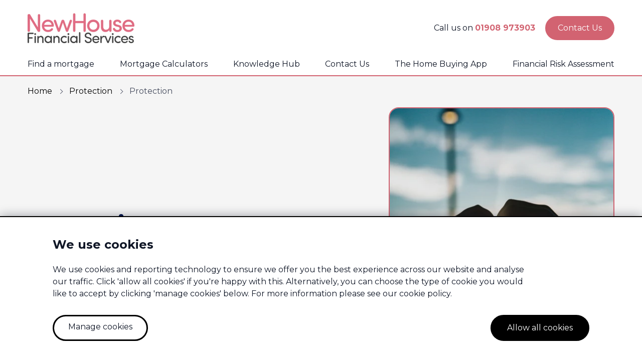

--- FILE ---
content_type: text/html; charset=utf-8
request_url: https://newhousefs.co.uk/protection/protection/
body_size: 7514
content:
<!DOCTYPE html>
<html lang="en-gb">
<head>
    <meta charset="utf-8">
    <meta name="viewport" content="width=device-width, initial-scale=1, shrink-to-fit=no">

        <link rel="apple-touch-icon" sizes="57x57" href="/media/ysqhsmrn/layer-6-002.png?width=57&amp;height=57&amp;v=1d9a90eff16f070">
<link rel="apple-touch-icon" sizes="60x60" href="/media/ysqhsmrn/layer-6-002.png?width=60&amp;height=60&amp;v=1d9a90eff16f070">
<link rel="apple-touch-icon" sizes="72x72" href="/media/ysqhsmrn/layer-6-002.png?width=72&amp;height=72&amp;v=1d9a90eff16f070">
<link rel="apple-touch-icon" sizes="76x76" href="/media/ysqhsmrn/layer-6-002.png?width=76&amp;height=76&amp;v=1d9a90eff16f070">
<link rel="apple-touch-icon" sizes="114x114" href="/media/ysqhsmrn/layer-6-002.png?width=114&amp;height=114&amp;v=1d9a90eff16f070">
<link rel="apple-touch-icon" sizes="120x120" href="/media/ysqhsmrn/layer-6-002.png?width=120&amp;height=120&amp;v=1d9a90eff16f070">
<link rel="apple-touch-icon" sizes="144x144" href="/media/ysqhsmrn/layer-6-002.png?width=144&amp;height=144&amp;v=1d9a90eff16f070">
<link rel="apple-touch-icon" sizes="152x152" href="/media/ysqhsmrn/layer-6-002.png?width=152&amp;height=152&amp;v=1d9a90eff16f070">
<link rel="apple-touch-icon" sizes="180x180" href="/media/ysqhsmrn/layer-6-002.png?width=180&amp;height=180&amp;v=1d9a90eff16f070">
<link rel="icon" type="image/png" sizes="192x192" href="/media/ysqhsmrn/layer-6-002.png?width=192&amp;height=192&amp;v=1d9a90eff16f070">
<link rel="icon" type="image/png" sizes="32x32" href="/media/ysqhsmrn/layer-6-002.png?width=32&amp;height=32&amp;v=1d9a90eff16f070">
<link rel="icon" type="image/png" sizes="96x96" href="/media/ysqhsmrn/layer-6-002.png?width=96&amp;height=96&amp;v=1d9a90eff16f070">
<link rel="icon" type="image/png" sizes="16x16" href="/media/ysqhsmrn/layer-6-002.png?width=16&amp;height=16&amp;v=1d9a90eff16f070">
<meta name="msapplication-TileColor" content="#ffffff">
<meta name="msapplication-TileImage" content="/media/ysqhsmrn/layer-6-002.png?width=144&amp;height=144&amp;v=1d9a90eff16f070">
<meta name="theme-color" content="#ffffff">
    <meta http-equiv="x-dns-prefetch-control" content="on">

    <link rel="stylesheet" crossorigin="anonymous" referrerpolicy="no-referrer" defer href="https://cdn.jsdelivr.net/npm/custom-select@1.1.15/build/custom-select.min.css" />
    <link rel="stylesheet" href="/css/main.css?v=639045745960000000" />
    
        
<meta name="format-detection" content="telephone=no">
<meta name="google" content="nositelinkssearchbox" />

    <link rel="canonical" href="https://newhousefs.co.uk/protection/protection/" />

<meta property="og:type" content="article" />
<meta property="og:url" content="https://newhousefs.co.uk/protection/protection/" />
<meta property="og:title" content="Protection" />
<meta property="og:description" content="Here at&#xA0;Newhouse&#xA0;Financial Services&#xA0;we pride ourselves on finding the best policies to match our customer&#x27;s requirements. We do this by working closely with a carefully hand picked selection of insurance providers." />

    <meta property="og:image" content="https://newhousefs.co.uk/media/w2kif5mm/tyler-nix-sitjggsvias-unsplash.jpg" />

<meta name="twitter:url" content="https://newhousefs.co.uk/protection/protection/" />
<meta name="twitter:title" content="Protection" />
<meta name="twitter:description" content="Here at&#xA0;Newhouse&#xA0;Financial Services&#xA0;we pride ourselves on finding the best policies to match our customer&#x27;s requirements. We do this by working closely with a carefully hand picked selection of insurance providers." />

    <meta name="twitter:image" content="https://newhousefs.co.uk/media/w2kif5mm/tyler-nix-sitjggsvias-unsplash.jpg" />


<meta name="description" content="" />
<title>Protection | | NewHouse Financial Services </title>

        <link rel="alternate" hreflang="x-default" href="https://newhousefs.co.uk/protection/protection/" />
<link rel="alternate" hreflang="en-gb" href="https://newhousefs.co.uk/protection/protection/" />

        <script type="application/ld+json">
    {
      "@context": "https://schema.org",
      "@type": "BreadcrumbList",
      "itemListElement": [

            {
                "@type": "ListItem",
                "position": 1,
                "item":
                {
                    "@id": "https://newhousefs.co.uk/",
                    "name": "NewHouse Financial Services"
                }
            },
        
            {
                "@type": "ListItem",
                "position": 2,
                "item":
                {
                    "@id": "https://newhousefs.co.uk/protection/",
                    "name": "Protection"
                }
            },
        
            {
                "@type": "ListItem",
                "position": 3,
                "item":
                {
                    "@id": "https://newhousefs.co.uk/protection/protection/",
                    "name": "Protection"
                }
            }
              ]
    }
</script>

    
    
    <script type="application/ld+json">
        {
          "@context": "https://schema.org",
          "@type": "NewsArticle",
          "mainEntityOfPage": {
            "@type": "WebPage",
            "@id": "/protection/protection/"
          },
          "headline": "Protection",
          "image": "https://newhousefs.co.uk/media/w2kif5mm/tyler-nix-sitjggsvias-unsplash.jpg",
          "datePublished": "27/06/2023 15:49:44",
          "dateModified": "31/10/2023 15:51:35",
          "publisher": {
            "@type": "Organization",
            "name": "NewHouse Financial Services ",
            "logo": {
              "@type": "ImageObject",
              "url": "https://newhousefs.co.uk/media/ysqhsmrn/layer-6-002.png"
            }
          }
        }
    </script>





    <link rel="preconnect" href="https://fonts.googleapis.com">
    <link rel="preconnect" crossorigin href="https://fonts.gstatic.com">
    <link rel="stylesheet" href="https://fonts.googleapis.com/css2?family=Montserrat:wght@400;700&amp;display=swap">
<script type="text/javascript">!function(T,l,y){var S=T.location,k="script",D="instrumentationKey",C="ingestionendpoint",I="disableExceptionTracking",E="ai.device.",b="toLowerCase",w="crossOrigin",N="POST",e="appInsightsSDK",t=y.name||"appInsights";(y.name||T[e])&&(T[e]=t);var n=T[t]||function(d){var g=!1,f=!1,m={initialize:!0,queue:[],sv:"5",version:2,config:d};function v(e,t){var n={},a="Browser";return n[E+"id"]=a[b](),n[E+"type"]=a,n["ai.operation.name"]=S&&S.pathname||"_unknown_",n["ai.internal.sdkVersion"]="javascript:snippet_"+(m.sv||m.version),{time:function(){var e=new Date;function t(e){var t=""+e;return 1===t.length&&(t="0"+t),t}return e.getUTCFullYear()+"-"+t(1+e.getUTCMonth())+"-"+t(e.getUTCDate())+"T"+t(e.getUTCHours())+":"+t(e.getUTCMinutes())+":"+t(e.getUTCSeconds())+"."+((e.getUTCMilliseconds()/1e3).toFixed(3)+"").slice(2,5)+"Z"}(),iKey:e,name:"Microsoft.ApplicationInsights."+e.replace(/-/g,"")+"."+t,sampleRate:100,tags:n,data:{baseData:{ver:2}}}}var h=d.url||y.src;if(h){function a(e){var t,n,a,i,r,o,s,c,u,p,l;g=!0,m.queue=[],f||(f=!0,t=h,s=function(){var e={},t=d.connectionString;if(t)for(var n=t.split(";"),a=0;a<n.length;a++){var i=n[a].split("=");2===i.length&&(e[i[0][b]()]=i[1])}if(!e[C]){var r=e.endpointsuffix,o=r?e.location:null;e[C]="https://"+(o?o+".":"")+"dc."+(r||"services.visualstudio.com")}return e}(),c=s[D]||d[D]||"",u=s[C],p=u?u+"/v2/track":d.endpointUrl,(l=[]).push((n="SDK LOAD Failure: Failed to load Application Insights SDK script (See stack for details)",a=t,i=p,(o=(r=v(c,"Exception")).data).baseType="ExceptionData",o.baseData.exceptions=[{typeName:"SDKLoadFailed",message:n.replace(/\./g,"-"),hasFullStack:!1,stack:n+"\nSnippet failed to load ["+a+"] -- Telemetry is disabled\nHelp Link: https://go.microsoft.com/fwlink/?linkid=2128109\nHost: "+(S&&S.pathname||"_unknown_")+"\nEndpoint: "+i,parsedStack:[]}],r)),l.push(function(e,t,n,a){var i=v(c,"Message"),r=i.data;r.baseType="MessageData";var o=r.baseData;return o.message='AI (Internal): 99 message:"'+("SDK LOAD Failure: Failed to load Application Insights SDK script (See stack for details) ("+n+")").replace(/\"/g,"")+'"',o.properties={endpoint:a},i}(0,0,t,p)),function(e,t){if(JSON){var n=T.fetch;if(n&&!y.useXhr)n(t,{method:N,body:JSON.stringify(e),mode:"cors"});else if(XMLHttpRequest){var a=new XMLHttpRequest;a.open(N,t),a.setRequestHeader("Content-type","application/json"),a.send(JSON.stringify(e))}}}(l,p))}function i(e,t){f||setTimeout(function(){!t&&m.core||a()},500)}var e=function(){var n=l.createElement(k);n.src=h;var e=y[w];return!e&&""!==e||"undefined"==n[w]||(n[w]=e),n.onload=i,n.onerror=a,n.onreadystatechange=function(e,t){"loaded"!==n.readyState&&"complete"!==n.readyState||i(0,t)},n}();y.ld<0?l.getElementsByTagName("head")[0].appendChild(e):setTimeout(function(){l.getElementsByTagName(k)[0].parentNode.appendChild(e)},y.ld||0)}try{m.cookie=l.cookie}catch(p){}function t(e){for(;e.length;)!function(t){m[t]=function(){var e=arguments;g||m.queue.push(function(){m[t].apply(m,e)})}}(e.pop())}var n="track",r="TrackPage",o="TrackEvent";t([n+"Event",n+"PageView",n+"Exception",n+"Trace",n+"DependencyData",n+"Metric",n+"PageViewPerformance","start"+r,"stop"+r,"start"+o,"stop"+o,"addTelemetryInitializer","setAuthenticatedUserContext","clearAuthenticatedUserContext","flush"]),m.SeverityLevel={Verbose:0,Information:1,Warning:2,Error:3,Critical:4};var s=(d.extensionConfig||{}).ApplicationInsightsAnalytics||{};if(!0!==d[I]&&!0!==s[I]){var c="onerror";t(["_"+c]);var u=T[c];T[c]=function(e,t,n,a,i){var r=u&&u(e,t,n,a,i);return!0!==r&&m["_"+c]({message:e,url:t,lineNumber:n,columnNumber:a,error:i}),r},d.autoExceptionInstrumented=!0}return m}(y.cfg);function a(){y.onInit&&y.onInit(n)}(T[t]=n).queue&&0===n.queue.length?(n.queue.push(a),n.trackPageView({})):a()}(window,document,{
src: "https://js.monitor.azure.com/scripts/b/ai.2.min.js", // The SDK URL Source
crossOrigin: "anonymous", 
cfg: { // Application Insights Configuration
    connectionString: 'InstrumentationKey=e78ef674-9dbb-4157-b1c6-e054caa60520;IngestionEndpoint=https://uksouth-1.in.applicationinsights.azure.com/;LiveEndpoint=https://uksouth.livediagnostics.monitor.azure.com/;ApplicationId=0e783349-6a7f-4249-b9eb-af81d2190b8e'
}});</script></head>
<body data-gtm="GTM-MCVW5BP" style="--primary-colour:#d26371;--secondary-colour:#000000;--tertiary-colour:#444444;--primary-alt-colour:rgba(219,130,141,255);--secondary-alt-colour:rgba(51,51,51,255);--tertiary-alt-colour:rgba(105,105,105,255);--primary-text-colour:var(--text-colour-light);--tertiary-text-colour:var(--text-colour-light);--secondary-text-colour:var(--text-colour-light);--font-family-bold: Montserrat;--font-family-regular: Montserrat;">


        
<header class="header header--fixed " id="header">
    <div class="header__main js-header-main">
        <div class="container-lg header__container">
            <div class="header__content ">
                
                <div class="header__logo-container">
                        <a class="header__logo" href="/">
                            <picture><img alt="layer-6-002.png" height="60" loading="lazy" src="/media/ysqhsmrn/layer-6-002.png?rmode=max&amp;width=220&amp;height=60&amp;format=webp&amp;quality=90&amp;v=1d9a90eff16f070" style="object-position:" width="220"></img></picture>
                        </a>
                </div>
                
                    <div class="header__contact-line">
                        Call us on <a href="tel:01908 973903">01908 973903</a>
                    </div>

                    
<div class="header__buttons-container">
            <a class="btn btn--no-chevron btn--primary " href="/contact-us/">
                <span class="btn__text">Contact Us</span>
            </a>
</div>

                    <div class="header__nav-container">
    <nav class="main-navigation" aria-label="Main Navigation">
        <div class="main-navigation__height js-nav-height">
            <div class="main-navigation__container js-nav-container">
                <ul class="main-navigation__list main-navigation__top-level js-top-level">
                        

<li class="nav-item  nav-item--narrow-dropdown">
    <a class="nav-link " href="/find-a-mortgage/">
        Find a mortgage
    </a>

</li>

                        

<li class="nav-item has-submenu nav-item--narrow-dropdown">
    <a class="nav-link js-nav-next" href="/mortgage-calculators/">
        Mortgage Calculators
    </a>

        <ul class="main-navigation__list main-navigation__sub-level js-sub-menu is-hidden main-navigation__sub-level--narrow">
            <li class="nav-item nav-item--parent-item h3">
                <a class="nav-link js-nav-back" href="/mortgage-calculators/">Mortgage Calculators</a>
            </li>
                <li class="nav-item">
                        <a class="nav-link" href="/mortgage-calculators/repayment-calculator/">
                            Repayment Calculator
                        </a>
                </li>
                <li class="nav-item">
                        <a class="nav-link" href="/mortgage-calculators/borrowing-amount-calculator/">
                            Borrowing Amount Calculator
                        </a>
                </li>
                <li class="nav-item">
                        <a class="nav-link" href="/mortgage-calculators/stamp-duty-calculator/">
                            Stamp Duty Calculator
                        </a>
                </li>
                <li class="nav-item">
                        <a class="nav-link" href="/mortgage-calculators/land-and-buildings-transaction-tax-calculator/">
                            Land and Buildings Transaction Tax Calculator
                        </a>
                </li>
                <li class="nav-item">
                        <a class="nav-link" href="/mortgage-calculators/land-transaction-tax-calculator/">
                            Land Transaction Tax Calculator
                        </a>
                </li>
        </ul>
</li>

                        

<li class="nav-item has-submenu nav-item--narrow-dropdown">
    <a class="nav-link js-nav-next" href="/knowledge-hub/">
        Knowledge Hub
    </a>

        <ul class="main-navigation__list main-navigation__sub-level js-sub-menu is-hidden main-navigation__sub-level--narrow">
            <li class="nav-item nav-item--parent-item h3">
                <a class="nav-link js-nav-back" href="/knowledge-hub/">Knowledge Hub</a>
            </li>
                <li class="nav-item">
                        <a class="nav-link" href="/buy-to-let-mortgages/">
                            Buy to Let Mortgages
                        </a>
                </li>
                <li class="nav-item">
                        <a class="nav-link" href="/residential-mortgages/">
                            Residential Mortgages
                        </a>
                </li>
                <li class="nav-item">
                        <a class="nav-link" href="/protection/">
                            Protection
                        </a>
                </li>
                <li class="nav-item">
                        <a class="nav-link" href="/faqs/">
                            FAQs
                        </a>
                </li>
        </ul>
</li>

                        

<li class="nav-item  nav-item--narrow-dropdown">
    <a class="nav-link " href="/contact-us/">
        Contact Us
    </a>

</li>

                        

<li class="nav-item  nav-item--narrow-dropdown">
    <a class="nav-link " href="/the-home-buying-app/">
        The Home Buying App
    </a>

</li>

                        

<li class="nav-item  nav-item--narrow-dropdown">
    <a class="nav-link " href="/financial-risk-assessment/">
        Financial Risk Assessment
    </a>

</li>

                        <li class="nav-item nav-item--mobile-button">
                            <a class="nav-link" href="tel:01908 973903">Call us on 01908 973903</a>
                        </li>
                            <li class="nav-item nav-item--mobile-button">
                                <a class="nav-link" href="/contact-us/">Contact Us</a>
                            </li>
                </ul>
            </div>
        </div>
    </nav>
</div>

                    <button type="button" class="header__nav-button js-nav-toggle" aria-label="open navigation" id="nav-open-button" aria-haspopup="true" aria-expanded="false" aria-controls="mobile-navigation">
                        <span class="header__nav-button-bar"></span>
                        <span class="header__nav-button-bar"></span>
                        <span class="header__nav-button-bar"></span>
                    </button>
            </div>
        </div>
    </div>
</header>


    <div class="page-main-content js-page-height">


                <div class="breadcrumb">
        <div class="container">
            <ul>
                    <li>
                            <a href="/">Home</a>
                    </li>
                    <li>
                            <a href="/protection/">Protection</a>
                    </li>
                    <li>
Protection                    </li>
            </ul>
        </div>
    </div>


        <section class="section banner banner--article banner--has-image banner--narrow">
    <div class="container banner__container">
        <div class="banner__content-wrapper">
            <div class="banner__content">
                    <h1 class="banner__title">Protection</h1>
                    <h2 class="banner__text h4">Here at&#xA0;Newhouse&#xA0;Financial Services&#xA0;we pride ourselves on finding the best policies to match our customer&#x27;s requirements. We do this by working closely with a carefully hand picked selection of insurance providers.</h2>
            </div>
                <div class="banner__image">
                    <picture><img alt="banner image" height="300" loading="lazy" src="/media/w2kif5mm/tyler-nix-sitjggsvias-unsplash.jpg?rmode=min&amp;width=450&amp;height=300&amp;format=webp&amp;quality=90&amp;v=1d9a90efe308810" style="object-position:" width="450"></img></picture>
                </div>
        </div>
    </div>
</section>

<div class="umb-block-grid">
    
<div class="umb-block-grid__layout-container">
            <section class="umb-block-grid__layout-item umb-block-grid__layout-item--section has-bg-colour   "
             data-col-span="12"
             data-row-span="1"
             id="8f2eaf6e-c244-47ce-892f-91b4340e8db2"
             style="
                --umb-block-grid--item-column-span: 12;
                --umb-block-grid--item-row-span: 1;
                
                background-color: #;">
                <div class="container">
                    <div class="umb-block-grid__area-container umb-block-grid__area-container--  "
     style="--umb-block-grid--area-grid-columns: 12;">
        <div class="umb-block-grid__area "
         data-area-col-span="12"
         data-area-row-span="1"
         data-area-alias=""
         style="--umb-block-grid--grid-columns: 12;--umb-block-grid--area-column-span: 12; --umb-block-grid--area-row-span: 1;">
            <div class="umb-block-grid__item-container ">
        <div
            class="umb-block-grid__item "
            data-col-span="12"
            data-row-span="1"
            id="15510f85-cd59-44b7-8e2b-ee3e2ec1848b"
            style=" --umb-block-grid--item-column-span: 12; --umb-block-grid--item-row-span: 1; ">
<div class="block rich-text ">
    <p class="font_8"><span>Here at <strong>Newhouse</strong> Financial Services we pride ourselves on finding the right policies to match our customer's requirements. We do this by working closely with a carefully hand picked selection of insurance providers.</span></p>
<p class="font_8"><span>Our friendly staff will chat with you about what you are aiming to do and give you free no obligation advice. They will search the market to find you not only the most competitive price but also the policy with the right cover for your situation.</span></p>
</div>        </div>
</div>

        </div>
</div>

                </div>
            </section>
<div class="umb-block-grid__item-container ">
        <div
            class="umb-block-grid__item "
            data-col-span="12"
            data-row-span="1"
            id="2b5de785-2911-4178-908d-b140802d6e44"
            style=" --umb-block-grid--item-column-span: 12; --umb-block-grid--item-row-span: 1; ">


<div class="umb-block-grid">
    
<div class="umb-block-grid__layout-container">
            <section class="umb-block-grid__layout-item umb-block-grid__layout-item--section has-bg-colour   "
             data-col-span="12"
             data-row-span="1"
             id="e9abf935-1f81-48c0-b7df-c7f498a5f8ad"
             style="
                --umb-block-grid--item-column-span: 12;
                --umb-block-grid--item-row-span: 1;
                
                background-color: #edf1f2;">
                <div class="container">
                    <div class="umb-block-grid__area-container umb-block-grid__area-container--  "
     style="--umb-block-grid--area-grid-columns: 12;">
        <div class="umb-block-grid__area "
         data-area-col-span="12"
         data-area-row-span="1"
         data-area-alias=""
         style="--umb-block-grid--grid-columns: 12;--umb-block-grid--area-column-span: 12; --umb-block-grid--area-row-span: 1;">
            <div class="umb-block-grid__item-container ">
        <div
            class="umb-block-grid__item "
            data-col-span="12"
            data-row-span="1"
            id="5da94310-a6ea-404c-bd3a-01558403443b"
            style=" --umb-block-grid--item-column-span: 12; --umb-block-grid--item-row-span: 1; ">
<div class="block card        "
     style="background-color: #ffffff">
    <div class="card__inner  card__inner--center">

            <h3 class="card__title">Important information</h3>
            <div class="card__text-area">
                <p style="text-align: center;"><strong>For insurance business we offer products from a choice of insurers. </strong></p>
            </div>
    </div>
</div>        </div>
</div>

        </div>
</div>

                </div>
            </section>
</div>
</div>
        </div>
</div>
</div>
</div>

    </div>

        <footer class="footer">
    <div class="container">
        <div class="footer__logo-container">
                <a class="footer__logo" href="/">
                    <picture><img alt="layer-6-002.png" height="91" loading="lazy" src="/media/ysqhsmrn/layer-6-002.png?rmode=max&amp;width=400&amp;format=webp&amp;quality=90&amp;v=1d9a90eff16f070" style="object-position:" width="400"></img></picture>
                </a>
        </div>

            <div class="footer__list-container">
                        <div class="footer__list-container-item">
                            <h2 class="h5 footer__list-container-title">Useful Information </h2>
                                <ul class="footer__list">
                                        <li>
                                            <a class="footer__list-link " href="/privacy-policy/">Privacy Policy</a>
                                        </li>
                                        <li>
                                            <a class="footer__list-link " href="/cookies-policy/">Cookies Policy</a>
                                        </li>
                                        <li>
                                            <a class="footer__list-link " href="/your-rights/">Your Rights</a>
                                        </li>
                                        <li>
                                            <a class="footer__list-link " href="https://mortgageadvicebureau-privacy.my.onetrust.com/webform/2cf3bbcb-5488-430c-bb3d-69383d968fa5/6d8db8cd-3b10-4b43-b991-b9094ca14199">Data Request</a>
                                        </li>
                                </ul>
                        </div>
                <div class="footer__list-container-item">
                        <h2 class="h5 footer__list-container-title">Connect with us </h2>
                        <div class="footer__social-list">
                                <div class="footer__social-list-link-container">
                                    <a class="footer__social-list-link icon icon--white" href="https://www.facebook.com/newhousFS" name="Facebook" title="Facebook">
                                        
<svg xmlns="http://www.w3.org/2000/svg" viewBox="0 0 28.5 28.5" fill="none"><g data-name="Group 668" transform="translate(-340.75 -1790.75)"><g data-name="Group 111"><g data-name="Group 110"><path class="icon-fill" data-name="Path 309" d="M352 1803.175h1.154v-.591a3.928 3.928 0 01.211-1.484 1.675 1.675 0 01.778-.8 2.982 2.982 0 011.432-.3 5.765 5.765 0 011.739.267l-.281 1.45a4.124 4.124 0 00-.955-.117.853.853 0 00-.648.211 1.217 1.217 0 00-.2.81v.554h1.559v1.637h-1.555v6.225h-2.08v-6.225H352z"/></g></g><circle cx="13.5" cy="13.5" r="13.5" transform="translate(341.5 1791.5)"/></g></svg>
                                    </a>
                                </div>
                        </div>
                </div>
            </div>
        <a class="footer__social__manage-cookies js-manage-cookies" href="#">Manage cookies</a>
        <div class="footer__copyright">
            <p>Newhouse Financial Services is a trading name of My NHFS Ltd which is an appointed representative of Mortgage Advice Bureau Limited and Mortgage Advice Bureau (Derby) Limited which are authorised and regulated by the Financial Conduct Authority.&nbsp;<br>My NHFS Ltd. Registered Office Address: Newhouse Financial, Howard Way, Newport Pagnell, MK16 9QS. Registered in England Number: 08877982.</p>
        </div>
    </div>
</footer>
            
<div class="cookie-notification js-cookie-notification">
    <div class="container cookie-notification__wrapper">
        <div class="cookie-notification__content">
            <h4>We use cookies</h4>
            <p>We use cookies and reporting technology to ensure we offer you the best experience across our website and analyse our traffic. Click 'allow all cookies' if you're happy with this. Alternatively, you can choose the type of cookie you would like to accept by clicking 'manage cookies' below. For more information please see our cookie policy.</p>
        </div>
        <div class="cookie-notification__buttons">
            <a href="#" class="btn btn--no-chevron btn--secondary btn--outline js-manage-cookies">Manage cookies</a>
            <a href="#" class="btn btn--no-chevron btn--secondary js-allow-all-cookies">Allow all cookies</a>
        </div>
    </div>
</div>

<div class="cookie-choices js-cookie-choices">

    <!-- We use cookies -->
    <div class="cookie-choices__item">
        <h4>We use cookies</h4>
        <p>We use cookies and reporting technology to ensure we offer you the best experience across our website and analyse our traffic. Click 'allow all cookies' if you're happy with this. Alternatively, you can choose the type of cookie you would like to accept by clicking 'manage cookies' below. For more information please see our cookie policy.</p>
        <a href="#" class="btn btn--no-chevron btn--secondary js-allow-all-cookies">Allow all cookies</a>
    </div>

    <!-- Necessary Cookies -->
        <div class="cookie-choices__item">
            <div class="switch-wrapper">
                <h4>Necessary cookies</h4>
                <span class="always-on">Always on</span>
            </div>
            <p>These cookies help make the website usable by enabling basic functions like page navigation and access to secure areas of the website. The website cannot function properly without these cookies.</p>
        </div>

    <!-- Marketing Cookies -->
        <div class="cookie-choices__item">
            <div class="switch-wrapper">
                <h4>Marketing cookies</h4>
                <div class="onoffswitch js-cookie-switch">
                    <input type="checkbox" name="onoffswitch" class="onoffswitch-checkbox js-cookie-input" id="marketing">
                    <label class="onoffswitch-label" for="marketing">
                        <span class="onoffswitch-inner"></span>
                        <span class="onoffswitch-switch"></span>
                    </label>
                </div>
            </div>
            <p>Marketing cookies are used to track visitors across websites. The intention is to display ads that are relevant and personalised to you to improve your experience across the website.</p>
        </div>

    <!-- Statistics Cookies -->
        <div class="cookie-choices__item js-cookie-row">
            <div class="switch-wrapper">
                <h4>Statistics cookies</h4>
                <div class="onoffswitch">
                    <input type="checkbox" name="onoffswitch" class="onoffswitch-checkbox js-cookie-input" id="stats">
                    <label class="onoffswitch-label" for="stats">
                        <span class="onoffswitch-inner"></span>
                        <span class="onoffswitch-switch OVERRIDE_CallbackCTABackgroundColour"></span>
                    </label>
                </div>
            </div>
            <p>Statistic cookies help us to understand how visitors are interacting with our website by collecting and reporting information anonymously. This helps us to understand where we can improve functionality on the website to provide visitors with a better experience.</p>
        </div>

    <a href="#" class="btn btn--no-chevron btn--secondary js-save-cookies">Allow selected cookies</a>

</div>

    <script type="text/javascript" src="/js/main.js?v=639045745960000000"></script>


    <script src="/App_Plugins/UmbracoForms/Assets/promise-polyfill/dist/polyfill.min.js?v=13.4.2" type="application/javascript"></script><script src="/App_Plugins/UmbracoForms/Assets/aspnet-client-validation/dist/aspnet-validation.min.js?v=13.4.2" type="application/javascript"></script>
</body>
</html>

--- FILE ---
content_type: text/css
request_url: https://newhousefs.co.uk/css/main.css?v=639045745960000000
body_size: 24413
content:
@charset "UTF-8";:root{--bs-gutter-x:25px}@media (min-width:1200px){:root{--bs-gutter-x:30px}}*,:after,:before{box-sizing:border-box}:root{font-size:var(--bs-root-font-size)}@media (prefers-reduced-motion:no-preference){:root{scroll-behavior:smooth}}body{-webkit-text-size-adjust:100%;-webkit-tap-highlight-color:rgba(15,22,38,0);background-color:var(--bs-body-bg);color:var(--bs-body-color);font-family:var(--bs-body-font-family);font-size:var(--bs-body-font-size);font-weight:var(--bs-body-font-weight);line-height:var(--bs-body-line-height);text-align:var(--bs-body-text-align)}hr{border:0;border-top:1px solid;color:inherit;margin:1rem 0;opacity:.25}h1,h2,h3,h4,h5,h6{font-weight:500;line-height:1.2;margin-bottom:.5rem;margin-top:0}h1{font-size:calc(1.375rem + 1.5vw)}@media (min-width:1200px){h1{font-size:2.5rem}}h2{font-size:calc(1.325rem + .9vw)}@media (min-width:1200px){h2{font-size:2rem}}h3{font-size:calc(1.3rem + .6vw)}@media (min-width:1200px){h3{font-size:1.75rem}}h4{font-size:calc(1.275rem + .3vw)}@media (min-width:1200px){h4{font-size:1.5rem}}h5{font-size:1.25rem}h6{font-size:1rem}p{margin-bottom:1rem;margin-top:0}abbr[title]{cursor:help;-webkit-text-decoration-skip-ink:none;text-decoration-skip-ink:none}address{font-style:normal;line-height:inherit;margin-bottom:1rem}ol,ul{padding-left:2rem}dl,ol,ul{margin-bottom:1rem;margin-top:0}ol ol,ol ul,ul ol,ul ul{margin-bottom:0}dt{font-weight:700}dd{margin-bottom:.5rem;margin-left:0}blockquote{margin:0 0 1rem}small{font-size:.875em}mark{background-color:var(--bs-highlight-bg);padding:.1875em}sub,sup{font-size:.75em}a{color:var(--bs-link-color);text-decoration:underline}a:hover{color:var(--bs-link-hover-color)}a:not([href]):not([class]),a:not([href]):not([class]):hover{color:inherit;text-decoration:none}code,kbd,pre,samp{font-family:var(--bs-font-monospace);font-size:1em}pre{display:block;font-size:.875em;margin-bottom:1rem;margin-top:0;overflow:auto}pre code{color:inherit;font-size:inherit;word-break:normal}code{word-wrap:break-word;color:var(--bs-code-color);font-size:.875em}a>code{color:inherit}kbd{background-color:var(--bs-body-color);border-radius:.25rem;color:var(--bs-body-bg);font-size:.875em;padding:.1875rem .375rem}kbd kbd{font-size:1em;padding:0}figure{margin:0 0 1rem}img,svg{vertical-align:middle}table{border-collapse:collapse;caption-side:bottom}caption{color:#6c757d;padding-bottom:.5rem;padding-top:.5rem;text-align:left}th{text-align:inherit;text-align:-webkit-match-parent}tbody,td,tfoot,th,thead,tr{border:0 solid;border-color:inherit}label{display:inline-block}button{border-radius:0}button:focus:not(:focus-visible){outline:0}button,input,optgroup,select,textarea{font-size:inherit;line-height:inherit}[role=button]{cursor:pointer}select{word-wrap:normal}select:disabled{opacity:1}[list]:not([type=date]):not([type=datetime-local]):not([type=month]):not([type=week]):not([type=time])::-webkit-calendar-picker-indicator{display:none!important}[type=button]:not(:disabled),[type=reset]:not(:disabled),[type=submit]:not(:disabled),button:not(:disabled){cursor:pointer}::-moz-focus-inner{border-style:none;padding:0}textarea{resize:vertical}fieldset{border:0;margin:0;min-width:0;padding:0}legend{float:left;font-size:calc(1.275rem + .3vw);line-height:inherit;margin-bottom:.5rem;width:100%}@media (min-width:1200px){legend{font-size:1.5rem}}legend+*{clear:left}::-webkit-datetime-edit-day-field,::-webkit-datetime-edit-fields-wrapper,::-webkit-datetime-edit-hour-field,::-webkit-datetime-edit-minute,::-webkit-datetime-edit-month-field,::-webkit-datetime-edit-text,::-webkit-datetime-edit-year-field{padding:0}::-webkit-inner-spin-button{height:auto}::-webkit-search-decoration{-webkit-appearance:none}::-webkit-color-swatch-wrapper{padding:0}::file-selector-button{-webkit-appearance:button;font:inherit}output{display:inline-block}iframe{border:0}summary{cursor:pointer}[hidden]{display:none!important}.container,.container-fluid,.container-lg,.container-md,.container-sm,.container-xl,.container-xxl{--bs-gutter-x:1.5rem;--bs-gutter-y:0;margin-left:auto;margin-right:auto;padding-left:calc(var(--bs-gutter-x)*.5);padding-right:calc(var(--bs-gutter-x)*.5);width:100%}@media (min-width:576px){.container,.container-sm{max-width:576px}}@media (min-width:768px){.container,.container-md,.container-sm{max-width:768px}}@media (min-width:992px){.container,.container-lg,.container-md,.container-sm{max-width:992px}}@media (min-width:1200px){.container,.container-lg,.container-md,.container-sm,.container-xl{max-width:1200px}}@media (min-width:1400px){.container,.container-lg,.container-md,.container-sm,.container-xl,.container-xxl{max-width:1400px}}.row{--bs-gutter-x:1.5rem;--bs-gutter-y:0;display:flex;flex-wrap:wrap;margin-left:calc(var(--bs-gutter-x)*-.5);margin-right:calc(var(--bs-gutter-x)*-.5);margin-top:calc(var(--bs-gutter-y)*-1)}.row>*{flex-shrink:0;margin-top:var(--bs-gutter-y);max-width:100%;padding-left:calc(var(--bs-gutter-x)*.5);padding-right:calc(var(--bs-gutter-x)*.5);width:100%}.col{flex:1 0 0%}.row-cols-auto>*{flex:0 0 auto;width:auto}.row-cols-1>*{flex:0 0 auto;width:100%}.row-cols-2>*{flex:0 0 auto;width:50%}.row-cols-3>*{flex:0 0 auto;width:33.3333333333%}.row-cols-4>*{flex:0 0 auto;width:25%}.row-cols-5>*{flex:0 0 auto;width:20%}.row-cols-6>*{flex:0 0 auto;width:16.6666666667%}.col-auto{flex:0 0 auto;width:auto}.col-1{flex:0 0 auto;width:8.33333333%}.col-2{flex:0 0 auto;width:16.66666667%}.col-3{flex:0 0 auto;width:25%}.col-4{flex:0 0 auto;width:33.33333333%}.col-5{flex:0 0 auto;width:41.66666667%}.col-6{flex:0 0 auto;width:50%}.col-7{flex:0 0 auto;width:58.33333333%}.col-8{flex:0 0 auto;width:66.66666667%}.col-9{flex:0 0 auto;width:75%}.col-10{flex:0 0 auto;width:83.33333333%}.col-11{flex:0 0 auto;width:91.66666667%}.col-12{flex:0 0 auto;width:100%}.offset-1{margin-left:8.33333333%}.offset-2{margin-left:16.66666667%}.offset-3{margin-left:25%}.offset-4{margin-left:33.33333333%}.offset-5{margin-left:41.66666667%}.offset-6{margin-left:50%}.offset-7{margin-left:58.33333333%}.offset-8{margin-left:66.66666667%}.offset-9{margin-left:75%}.offset-10{margin-left:83.33333333%}.offset-11{margin-left:91.66666667%}.g-0,.gx-0{--bs-gutter-x:0}.g-0,.gy-0{--bs-gutter-y:0}.g-1,.gx-1{--bs-gutter-x:0.25rem}.g-1,.gy-1{--bs-gutter-y:0.25rem}.g-2,.gx-2{--bs-gutter-x:0.5rem}.g-2,.gy-2{--bs-gutter-y:0.5rem}.g-3,.gx-3{--bs-gutter-x:1rem}.g-3,.gy-3{--bs-gutter-y:1rem}.g-4,.gx-4{--bs-gutter-x:1.5rem}.g-4,.gy-4{--bs-gutter-y:1.5rem}.g-5,.gx-5{--bs-gutter-x:3rem}.g-5,.gy-5{--bs-gutter-y:3rem}@media (min-width:576px){.col-sm{flex:1 0 0%}.row-cols-sm-auto>*{flex:0 0 auto;width:auto}.row-cols-sm-1>*{flex:0 0 auto;width:100%}.row-cols-sm-2>*{flex:0 0 auto;width:50%}.row-cols-sm-3>*{flex:0 0 auto;width:33.3333333333%}.row-cols-sm-4>*{flex:0 0 auto;width:25%}.row-cols-sm-5>*{flex:0 0 auto;width:20%}.row-cols-sm-6>*{flex:0 0 auto;width:16.6666666667%}.col-sm-auto{flex:0 0 auto;width:auto}.col-sm-1{flex:0 0 auto;width:8.33333333%}.col-sm-2{flex:0 0 auto;width:16.66666667%}.col-sm-3{flex:0 0 auto;width:25%}.col-sm-4{flex:0 0 auto;width:33.33333333%}.col-sm-5{flex:0 0 auto;width:41.66666667%}.col-sm-6{flex:0 0 auto;width:50%}.col-sm-7{flex:0 0 auto;width:58.33333333%}.col-sm-8{flex:0 0 auto;width:66.66666667%}.col-sm-9{flex:0 0 auto;width:75%}.col-sm-10{flex:0 0 auto;width:83.33333333%}.col-sm-11{flex:0 0 auto;width:91.66666667%}.col-sm-12{flex:0 0 auto;width:100%}.offset-sm-0{margin-left:0}.offset-sm-1{margin-left:8.33333333%}.offset-sm-2{margin-left:16.66666667%}.offset-sm-3{margin-left:25%}.offset-sm-4{margin-left:33.33333333%}.offset-sm-5{margin-left:41.66666667%}.offset-sm-6{margin-left:50%}.offset-sm-7{margin-left:58.33333333%}.offset-sm-8{margin-left:66.66666667%}.offset-sm-9{margin-left:75%}.offset-sm-10{margin-left:83.33333333%}.offset-sm-11{margin-left:91.66666667%}.g-sm-0,.gx-sm-0{--bs-gutter-x:0}.g-sm-0,.gy-sm-0{--bs-gutter-y:0}.g-sm-1,.gx-sm-1{--bs-gutter-x:0.25rem}.g-sm-1,.gy-sm-1{--bs-gutter-y:0.25rem}.g-sm-2,.gx-sm-2{--bs-gutter-x:0.5rem}.g-sm-2,.gy-sm-2{--bs-gutter-y:0.5rem}.g-sm-3,.gx-sm-3{--bs-gutter-x:1rem}.g-sm-3,.gy-sm-3{--bs-gutter-y:1rem}.g-sm-4,.gx-sm-4{--bs-gutter-x:1.5rem}.g-sm-4,.gy-sm-4{--bs-gutter-y:1.5rem}.g-sm-5,.gx-sm-5{--bs-gutter-x:3rem}.g-sm-5,.gy-sm-5{--bs-gutter-y:3rem}}@media (min-width:768px){.col-md{flex:1 0 0%}.row-cols-md-auto>*{flex:0 0 auto;width:auto}.row-cols-md-1>*{flex:0 0 auto;width:100%}.row-cols-md-2>*{flex:0 0 auto;width:50%}.row-cols-md-3>*{flex:0 0 auto;width:33.3333333333%}.row-cols-md-4>*{flex:0 0 auto;width:25%}.row-cols-md-5>*{flex:0 0 auto;width:20%}.row-cols-md-6>*{flex:0 0 auto;width:16.6666666667%}.col-md-auto{flex:0 0 auto;width:auto}.col-md-1{flex:0 0 auto;width:8.33333333%}.col-md-2{flex:0 0 auto;width:16.66666667%}.col-md-3{flex:0 0 auto;width:25%}.col-md-4{flex:0 0 auto;width:33.33333333%}.col-md-5{flex:0 0 auto;width:41.66666667%}.col-md-6{flex:0 0 auto;width:50%}.col-md-7{flex:0 0 auto;width:58.33333333%}.col-md-8{flex:0 0 auto;width:66.66666667%}.col-md-9{flex:0 0 auto;width:75%}.col-md-10{flex:0 0 auto;width:83.33333333%}.col-md-11{flex:0 0 auto;width:91.66666667%}.col-md-12{flex:0 0 auto;width:100%}.offset-md-0{margin-left:0}.offset-md-1{margin-left:8.33333333%}.offset-md-2{margin-left:16.66666667%}.offset-md-3{margin-left:25%}.offset-md-4{margin-left:33.33333333%}.offset-md-5{margin-left:41.66666667%}.offset-md-6{margin-left:50%}.offset-md-7{margin-left:58.33333333%}.offset-md-8{margin-left:66.66666667%}.offset-md-9{margin-left:75%}.offset-md-10{margin-left:83.33333333%}.offset-md-11{margin-left:91.66666667%}.g-md-0,.gx-md-0{--bs-gutter-x:0}.g-md-0,.gy-md-0{--bs-gutter-y:0}.g-md-1,.gx-md-1{--bs-gutter-x:0.25rem}.g-md-1,.gy-md-1{--bs-gutter-y:0.25rem}.g-md-2,.gx-md-2{--bs-gutter-x:0.5rem}.g-md-2,.gy-md-2{--bs-gutter-y:0.5rem}.g-md-3,.gx-md-3{--bs-gutter-x:1rem}.g-md-3,.gy-md-3{--bs-gutter-y:1rem}.g-md-4,.gx-md-4{--bs-gutter-x:1.5rem}.g-md-4,.gy-md-4{--bs-gutter-y:1.5rem}.g-md-5,.gx-md-5{--bs-gutter-x:3rem}.g-md-5,.gy-md-5{--bs-gutter-y:3rem}}@media (min-width:992px){.col-lg{flex:1 0 0%}.row-cols-lg-auto>*{flex:0 0 auto;width:auto}.row-cols-lg-1>*{flex:0 0 auto;width:100%}.row-cols-lg-2>*{flex:0 0 auto;width:50%}.row-cols-lg-3>*{flex:0 0 auto;width:33.3333333333%}.row-cols-lg-4>*{flex:0 0 auto;width:25%}.row-cols-lg-5>*{flex:0 0 auto;width:20%}.row-cols-lg-6>*{flex:0 0 auto;width:16.6666666667%}.col-lg-auto{flex:0 0 auto;width:auto}.col-lg-1{flex:0 0 auto;width:8.33333333%}.col-lg-2{flex:0 0 auto;width:16.66666667%}.col-lg-3{flex:0 0 auto;width:25%}.col-lg-4{flex:0 0 auto;width:33.33333333%}.col-lg-5{flex:0 0 auto;width:41.66666667%}.col-lg-6{flex:0 0 auto;width:50%}.col-lg-7{flex:0 0 auto;width:58.33333333%}.col-lg-8{flex:0 0 auto;width:66.66666667%}.col-lg-9{flex:0 0 auto;width:75%}.col-lg-10{flex:0 0 auto;width:83.33333333%}.col-lg-11{flex:0 0 auto;width:91.66666667%}.col-lg-12{flex:0 0 auto;width:100%}.offset-lg-0{margin-left:0}.offset-lg-1{margin-left:8.33333333%}.offset-lg-2{margin-left:16.66666667%}.offset-lg-3{margin-left:25%}.offset-lg-4{margin-left:33.33333333%}.offset-lg-5{margin-left:41.66666667%}.offset-lg-6{margin-left:50%}.offset-lg-7{margin-left:58.33333333%}.offset-lg-8{margin-left:66.66666667%}.offset-lg-9{margin-left:75%}.offset-lg-10{margin-left:83.33333333%}.offset-lg-11{margin-left:91.66666667%}.g-lg-0,.gx-lg-0{--bs-gutter-x:0}.g-lg-0,.gy-lg-0{--bs-gutter-y:0}.g-lg-1,.gx-lg-1{--bs-gutter-x:0.25rem}.g-lg-1,.gy-lg-1{--bs-gutter-y:0.25rem}.g-lg-2,.gx-lg-2{--bs-gutter-x:0.5rem}.g-lg-2,.gy-lg-2{--bs-gutter-y:0.5rem}.g-lg-3,.gx-lg-3{--bs-gutter-x:1rem}.g-lg-3,.gy-lg-3{--bs-gutter-y:1rem}.g-lg-4,.gx-lg-4{--bs-gutter-x:1.5rem}.g-lg-4,.gy-lg-4{--bs-gutter-y:1.5rem}.g-lg-5,.gx-lg-5{--bs-gutter-x:3rem}.g-lg-5,.gy-lg-5{--bs-gutter-y:3rem}}@media (min-width:1200px){.col-xl{flex:1 0 0%}.row-cols-xl-auto>*{flex:0 0 auto;width:auto}.row-cols-xl-1>*{flex:0 0 auto;width:100%}.row-cols-xl-2>*{flex:0 0 auto;width:50%}.row-cols-xl-3>*{flex:0 0 auto;width:33.3333333333%}.row-cols-xl-4>*{flex:0 0 auto;width:25%}.row-cols-xl-5>*{flex:0 0 auto;width:20%}.row-cols-xl-6>*{flex:0 0 auto;width:16.6666666667%}.col-xl-auto{flex:0 0 auto;width:auto}.col-xl-1{flex:0 0 auto;width:8.33333333%}.col-xl-2{flex:0 0 auto;width:16.66666667%}.col-xl-3{flex:0 0 auto;width:25%}.col-xl-4{flex:0 0 auto;width:33.33333333%}.col-xl-5{flex:0 0 auto;width:41.66666667%}.col-xl-6{flex:0 0 auto;width:50%}.col-xl-7{flex:0 0 auto;width:58.33333333%}.col-xl-8{flex:0 0 auto;width:66.66666667%}.col-xl-9{flex:0 0 auto;width:75%}.col-xl-10{flex:0 0 auto;width:83.33333333%}.col-xl-11{flex:0 0 auto;width:91.66666667%}.col-xl-12{flex:0 0 auto;width:100%}.offset-xl-0{margin-left:0}.offset-xl-1{margin-left:8.33333333%}.offset-xl-2{margin-left:16.66666667%}.offset-xl-3{margin-left:25%}.offset-xl-4{margin-left:33.33333333%}.offset-xl-5{margin-left:41.66666667%}.offset-xl-6{margin-left:50%}.offset-xl-7{margin-left:58.33333333%}.offset-xl-8{margin-left:66.66666667%}.offset-xl-9{margin-left:75%}.offset-xl-10{margin-left:83.33333333%}.offset-xl-11{margin-left:91.66666667%}.g-xl-0,.gx-xl-0{--bs-gutter-x:0}.g-xl-0,.gy-xl-0{--bs-gutter-y:0}.g-xl-1,.gx-xl-1{--bs-gutter-x:0.25rem}.g-xl-1,.gy-xl-1{--bs-gutter-y:0.25rem}.g-xl-2,.gx-xl-2{--bs-gutter-x:0.5rem}.g-xl-2,.gy-xl-2{--bs-gutter-y:0.5rem}.g-xl-3,.gx-xl-3{--bs-gutter-x:1rem}.g-xl-3,.gy-xl-3{--bs-gutter-y:1rem}.g-xl-4,.gx-xl-4{--bs-gutter-x:1.5rem}.g-xl-4,.gy-xl-4{--bs-gutter-y:1.5rem}.g-xl-5,.gx-xl-5{--bs-gutter-x:3rem}.g-xl-5,.gy-xl-5{--bs-gutter-y:3rem}}@media (min-width:1400px){.col-xxl{flex:1 0 0%}.row-cols-xxl-auto>*{flex:0 0 auto;width:auto}.row-cols-xxl-1>*{flex:0 0 auto;width:100%}.row-cols-xxl-2>*{flex:0 0 auto;width:50%}.row-cols-xxl-3>*{flex:0 0 auto;width:33.3333333333%}.row-cols-xxl-4>*{flex:0 0 auto;width:25%}.row-cols-xxl-5>*{flex:0 0 auto;width:20%}.row-cols-xxl-6>*{flex:0 0 auto;width:16.6666666667%}.col-xxl-auto{flex:0 0 auto;width:auto}.col-xxl-1{flex:0 0 auto;width:8.33333333%}.col-xxl-2{flex:0 0 auto;width:16.66666667%}.col-xxl-3{flex:0 0 auto;width:25%}.col-xxl-4{flex:0 0 auto;width:33.33333333%}.col-xxl-5{flex:0 0 auto;width:41.66666667%}.col-xxl-6{flex:0 0 auto;width:50%}.col-xxl-7{flex:0 0 auto;width:58.33333333%}.col-xxl-8{flex:0 0 auto;width:66.66666667%}.col-xxl-9{flex:0 0 auto;width:75%}.col-xxl-10{flex:0 0 auto;width:83.33333333%}.col-xxl-11{flex:0 0 auto;width:91.66666667%}.col-xxl-12{flex:0 0 auto;width:100%}.offset-xxl-0{margin-left:0}.offset-xxl-1{margin-left:8.33333333%}.offset-xxl-2{margin-left:16.66666667%}.offset-xxl-3{margin-left:25%}.offset-xxl-4{margin-left:33.33333333%}.offset-xxl-5{margin-left:41.66666667%}.offset-xxl-6{margin-left:50%}.offset-xxl-7{margin-left:58.33333333%}.offset-xxl-8{margin-left:66.66666667%}.offset-xxl-9{margin-left:75%}.offset-xxl-10{margin-left:83.33333333%}.offset-xxl-11{margin-left:91.66666667%}.g-xxl-0,.gx-xxl-0{--bs-gutter-x:0}.g-xxl-0,.gy-xxl-0{--bs-gutter-y:0}.g-xxl-1,.gx-xxl-1{--bs-gutter-x:0.25rem}.g-xxl-1,.gy-xxl-1{--bs-gutter-y:0.25rem}.g-xxl-2,.gx-xxl-2{--bs-gutter-x:0.5rem}.g-xxl-2,.gy-xxl-2{--bs-gutter-y:0.5rem}.g-xxl-3,.gx-xxl-3{--bs-gutter-x:1rem}.g-xxl-3,.gy-xxl-3{--bs-gutter-y:1rem}.g-xxl-4,.gx-xxl-4{--bs-gutter-x:1.5rem}.g-xxl-4,.gy-xxl-4{--bs-gutter-y:1.5rem}.g-xxl-5,.gx-xxl-5{--bs-gutter-x:3rem}.g-xxl-5,.gy-xxl-5{--bs-gutter-y:3rem}}.umb-block-grid__layout-container{position:relative}.umb-block-grid__layout-container:after,.umb-block-grid__layout-container:before{clear:both;content:" ";display:block;height:0;visibility:hidden}.umb-block-grid__layout-item{background-repeat:no-repeat;background-size:cover;grid-column-end:span min(var(--umb-block-grid--item-column-span,1) * 3,var(--umb-block-grid--grid-columns));grid-row:span var(--umb-block-grid--item-row-span,1);position:relative}.umb-block-grid__area-container,.umb-block-grid__block--view::part(area-container){grid-row-gap:30px;display:grid;grid-auto-flow:row;grid-auto-rows:minmax(0,-webkit-min-content);grid-auto-rows:minmax(0,min-content);grid-template-columns:1fr;position:relative;width:100%}.umb-block-grid__area{grid-column-end:span 2;grid-row:span var(--umb-block-grid--area-row-span,1);max-width:100%;position:relative}.umb-block-grid__area-container.umb-block-grid__area-container--four{grid-gap:15px}.umb-block-grid__area-container--reverse .umb-block-grid__area:first-child{order:2}@media (min-width:576px){.umb-block-grid__area-container.umb-block-grid__area-container--four{grid-template-columns:repeat(6,1fr)}.umb-block-grid__area{grid-column-end:span min(var(--umb-block-grid--area-column-span,1) * 3,var(--umb-block-grid--grid-columns))}}@media (min-width:768px){.umb-block-grid__area-container,.umb-block-grid__block--view::part(area-container){grid-gap:30px;grid-template-columns:repeat(var(--umb-block-grid--area-grid-columns,var(--umb-block-grid--grid-columns,1)),minmax(0,1fr))}.umb-block-grid__area-container--reverse .umb-block-grid__area:first-child{order:0}}@media (min-width:992px){.umb-block-grid__area-container.umb-block-grid__area-container--four{grid-template-columns:repeat(var(--umb-block-grid--area-grid-columns,var(--umb-block-grid--grid-columns,1)),minmax(0,1fr))}.umb-block-grid__layout-item{grid-column-end:span min(var(--umb-block-grid--item-column-span,1),var(--umb-block-grid--grid-columns))}.umb-block-grid__area{grid-column-end:span var(--umb-block-grid--area-column-span,1)}}@media (min-width:1200px){.umb-block-grid__area-container.umb-block-grid__area-container--four{grid-gap:30px}.umb-block-grid__area-container{grid-gap:60px}}.container,.container-fluid,.container-lg,.container-md,.container-sm,.container-xl,.container-xxl{padding-left:15px;padding-right:15px}.container-fluid.full-width,.container.full-width,.full-width.container-lg,.full-width.container-md,.full-width.container-sm,.full-width.container-xl,.full-width.container-xxl{padding-left:0;padding-right:0}.btn{border:none;border-radius:30px;cursor:pointer;display:inline-block;font-family:var(--font-family-regular),Arial,Helvetica,sans-serif;font-size:16px;font-weight:400;line-height:18px;padding:14px 30px;position:relative;text-align:center;text-decoration:none;transition:.2s ease;transition-property:color,background-color,border-color,filter;vertical-align:middle}.btn--icon{align-items:center;display:inline-flex;gap:10px}.btn--icon .btn__icon{height:20px;width:20px}.btn--icon .btn__icon svg{fill:inherit;height:100%;-o-object-fit:contain;object-fit:contain;width:100%}.btn:not(.btn--no-chevron){padding-right:45px;position:relative}.btn:not(.btn--no-chevron):after{border-right:2px solid;border-top:2px solid;content:"";display:block;height:12px;position:absolute;right:23px;top:17px;transform:rotate(45deg);width:12px}.btn:not(.btn--no-chevron).btn--outline{padding-right:43px}.btn:not(.btn--no-chevron).btn--outline:after{top:15px}.btn--primary{fill:var(--primary-text-colour,#0f1626);background-color:var(--primary-colour,#fbbc41);border:3px solid var(--primary-colour,#fbbc41);color:var(--primary-text-colour,#0f1626)}.btn--primary:after{border-color:var(--primary-text-colour,#0f1626)}.btn--primary:focus,.btn--primary:hover{fill:var(--primary-text-colour,#0f1626);background-color:var(--primary-alt-colour,#faaa0f);border-color:var(--primary-alt-colour,#faaa0f);color:var(--primary-text-colour,#0f1626)}.btn--primary.btn--outline{background-color:#fff;color:#0f1626;padding:12px 28px}.btn--primary.btn--outline.active,.btn--primary.btn--outline:active{background-color:var(--primary-colour,var(--primary-colour,#fbbc41))}.btn--primary.btn--outline:focus,.btn--primary.btn--outline:hover{background-color:var(--primary-colour,#fbbc41);border-color:var(--primary-colour,var(--primary-colour,#fbbc41));color:var(--primary-text-colour,#0f1626)}.btn--secondary{fill:var(--secondary-text-colour,#0f1626);background-color:var(--secondary-colour,#00154d);border:3px solid var(--secondary-colour,#00154d);color:var(--secondary-text-colour,#0f1626)}.btn--secondary:after{border-color:var(--secondary-text-colour,#0f1626)}.btn--secondary:focus,.btn--secondary:hover{fill:var(--primary-text-colour,#0f1626);background-color:var(--primary-alt-colour,#324370);border-color:var(--primary-alt-colour,#324370);color:var(--primary-text-colour,#0f1626)}.btn--secondary.btn--outline{background-color:#fff;color:#0f1626;padding:12px 28px}.btn--secondary.btn--outline.active,.btn--secondary.btn--outline:active{background-color:var(--secondary-colour,var(--secondary-colour,#00154d))}.btn--secondary.btn--outline:focus,.btn--secondary.btn--outline:hover{background-color:var(--secondary-colour,#00154d);border-color:var(--secondary-colour,var(--secondary-colour,#00154d));color:var(--secondary-text-colour,#0f1626)}.btn--tertiary{fill:var(--tertiary-text-colour,#0f1626);background-color:var(--tertiary-colour,#f26a2c);border:3px solid var(--tertiary-colour,#f26a2c);color:var(--tertiary-text-colour,#0f1626)}.btn--tertiary:after{border-color:var(--tertiary-text-colour,#0f1626)}.btn--tertiary:focus,.btn--tertiary:hover{fill:var(--primary-text-colour,#0f1626);background-color:var(--primary-alt-colour,#dd4f0e);border-color:var(--primary-alt-colour,#dd4f0e);color:var(--primary-text-colour,#0f1626)}.btn--tertiary.btn--outline{background-color:#fff;color:#0f1626;padding:12px 28px}.btn--tertiary.btn--outline.active,.btn--tertiary.btn--outline:active{background-color:var(--tertiary-colour,var(--tertiary-colour,#f26a2c))}.btn--tertiary.btn--outline:focus,.btn--tertiary.btn--outline:hover{background-color:var(--tertiary-colour,#f26a2c);border-color:var(--tertiary-colour,var(--tertiary-colour,#f26a2c));color:var(--tertiary-text-colour,#0f1626)}.btn.color--white{color:#fff!important}.btn.color--black{color:#0f1626!important}.btn.disabled,.btn:disabled{background-color:#454b5d;border-color:#454b5d;color:#959595;cursor:default;pointer-events:none}.btn.disabled:after,.btn:disabled:after{border-color:#959595}.btn.disabled:focus,.btn.disabled:hover,.btn:disabled:focus,.btn:disabled:hover{box-shadow:none}.btn.disabled.btn--outline,.btn:disabled.btn--outline{background-color:transparent;border-color:#959595}.btn.disabled.btn--outline:focus,.btn.disabled.btn--outline:hover,.btn:disabled.btn--outline:focus,.btn:disabled.btn--outline:hover{color:#959595}.btn.disabled.btn--outline:focus:after,.btn.disabled.btn--outline:hover:after,.btn:disabled.btn--outline:focus:after,.btn:disabled.btn--outline:hover:after{border-color:#959595}.btn.loading:before{-webkit-animation:loading 2s linear infinite;animation:loading 2s linear infinite;border:5px solid #8f9db5;border-radius:100%;border-top:5px solid var(--secondary-colour,#00154d);content:"";height:35px;position:absolute;right:-45px;top:6px;width:35px}.btn--lg{font-size:18px;line-height:20px;padding:18px 28px;width:300px}.btn--lg.btn--outline{padding:16px 26px}.btn--sm{padding:8px 18px}.btn--sm.btn--outline{padding:6px 16px}.btn--choice{background-color:#fff;border:3px solid var(--primary-colour,#fbbc41);border-radius:0;color:#0f1626;width:100%}@media (min-width:992px){.btn--choice__left{border-right:0}}.btn--choice.btn--choice__active,.btn--choice:hover{background-color:var(--primary-colour,#fbbc41);color:var(--primary-text-colour,#0f1626)}.btn--left{display:flex;justify-content:flex-start}.btn--centre{display:flex;justify-content:center}.btn--right{display:flex;justify-content:flex-end}.btn--external:not(.btn--no-chevron){padding-right:25px}.btn--external:not(.btn--no-chevron).btn--outline{padding-right:23px}.btn--external:not(.btn--no-chevron).btn--outline:after{top:auto}.btn--external:not(.btn--no-chevron):after{border:0;display:inline-block;height:18px;margin-left:12px;position:relative;right:auto;top:auto;transform:none;vertical-align:bottom;width:18px}.btn--external:not(.btn--no-chevron).btn--primary:after,.btn--external:not(.btn--no-chevron).btn--secondary.btn--outline:after,.btn--external:not(.btn--no-chevron).btn--tertiary.btn--outline:after{content:url("data:image/svg+xml;charset=utf-8,%3Csvg xmlns='http://www.w3.org/2000/svg' viewBox='0 0 25 25' fill='none' stroke='%230f1626' stroke-linecap='round' stroke-linejoin='round' stroke-width='2'%3E%3Cpath d='M22 13.5v8.67A1.83 1.83 0 0 1 20.17 24H2.83A1.83 1.83 0 0 1 1 22.17V4.83A1.83 1.83 0 0 1 2.83 3h8.67M18 1h6m0 6V1M13 12 24 1'/%3E%3C/svg%3E")}.btn--external:not(.btn--no-chevron).btn--secondary:after,.btn--external:not(.btn--no-chevron).btn--tertiary:after{content:url("data:image/svg+xml;charset=utf-8,%3Csvg xmlns='http://www.w3.org/2000/svg' viewBox='0 0 25 25' fill='none' stroke='%23fff' stroke-linecap='round' stroke-linejoin='round' stroke-width='2'%3E%3Cpath d='M22 13.5v8.67A1.83 1.83 0 0 1 20.17 24H2.83A1.83 1.83 0 0 1 1 22.17V4.83A1.83 1.83 0 0 1 2.83 3h8.67M18 1h6m0 6V1M13 12 24 1'/%3E%3C/svg%3E")}.btn-wrapper{margin:30px 0}.btn-wrapper--center{display:flex;justify-content:center}@-webkit-keyframes loading{0%{transform:rotate(0deg)}to{transform:rotate(1turn)}}@keyframes loading{0%{transform:rotate(0deg)}to{transform:rotate(1turn)}}body,html{--text-colour-light:#fff;--text-colour-dark:#0f1626;color:#0f1626;font-family:var(--font-family-regular),Arial,Helvetica,sans-serif;font-size:16px;font-weight:400;height:100%;scroll-behavior:smooth}iframe{overflow:hidden;width:100%}iframe,img{max-width:100%}img{height:auto}.icon svg{stroke:#0f1626}.icon svg .icon-fill{stroke:none;fill:#0f1626}.icon--primary svg{stroke:var(--primary-colour,#fbbc41)}.icon--primary svg .icon-fill{stroke:none;fill:var(--primary-colour,#fbbc41)}.icon--secondary svg{stroke:var(--secondary-colour,#00154d)}.icon--secondary svg .icon-fill{stroke:none;fill:var(--secondary-colour,#00154d)}.icon--white svg{stroke:#fff}.icon--white svg .icon-fill{stroke:none;fill:#fff}.umb-block-grid__layout-item--section{margin-bottom:40px;margin-top:40px}@media (min-width:768px){.umb-block-grid__layout-item--section:not(.reduced-padding){margin-bottom:80px;margin-top:80px}}.umb-block-grid__layout-item--section.has-bg-colour,.umb-block-grid__layout-item--section.has-bg-image{margin-bottom:0;margin-top:0;padding-bottom:40px;padding-top:40px}@media (min-width:768px){.umb-block-grid__layout-item--section.has-bg-colour,.umb-block-grid__layout-item--section.has-bg-image{margin-bottom:0;margin-top:0}.umb-block-grid__layout-item--section.has-bg-colour:not(.reduced-padding),.umb-block-grid__layout-item--section.has-bg-image:not(.reduced-padding){padding-bottom:80px;padding-top:80px}}.umb-block-grid__layout-item--section.has-bg-image:before{background-color:rgba(15,22,38,.7);bottom:0;content:"";display:block;left:0;position:absolute;right:0;top:0}@media (min-width:992px){.umb-block-grid__layout-item--section.reduced-width .umb-block-grid__area-container{margin:0 auto;width:80%}}.umb-block-grid__item-container>.umb-block-grid__item:not(:first-child){margin-top:40px}.umb-block-grid__item-container>.umb-block-grid__item:not(:last-child){margin-bottom:40px}.equal-heights-section{display:flex;flex-direction:column;gap:30px}@media (min-width:768px){.equal-heights-section{display:grid;grid-template-columns:repeat(12,1fr)}}.equal-heights-section .subgrid-wrapper:has(.card){display:grid;gap:0;grid-column:span 12;grid-row:span 4;grid-template-columns:subgrid;grid-template-rows:subgrid}@media (min-width:768px){.equal-heights-section .subgrid-wrapper:has(.card){grid-column:span var(--umb-block-grid--area-column-span,12)}}.equal-heights-section .card{grid-column:span 12}

/*! normalize.css v8.0.1 | MIT License | github.com/necolas/normalize.css */html{-webkit-text-size-adjust:100%;line-height:1.15}body{margin:0}main{display:block}h1{font-size:2em;margin:.67em 0}hr{box-sizing:content-box;height:0;overflow:visible}pre{font-family:monospace,monospace;font-size:1em}a{background-color:transparent}abbr[title]{border-bottom:none;text-decoration:underline;-webkit-text-decoration:underline dotted;text-decoration:underline dotted}b,strong{font-weight:bolder}code,kbd,samp{font-family:monospace,monospace;font-size:1em}small{font-size:80%}sub,sup{font-size:75%;line-height:0;position:relative;vertical-align:baseline}sub{bottom:-.25em}sup{top:-.5em}img{border-style:none}button,input,optgroup,select,textarea{font-family:inherit;font-size:100%;line-height:1.15;margin:0}button,input{overflow:visible}button,select{text-transform:none}[type=button],[type=reset],[type=submit],button{-webkit-appearance:button}[type=button]::-moz-focus-inner,[type=reset]::-moz-focus-inner,[type=submit]::-moz-focus-inner,button::-moz-focus-inner{border-style:none;padding:0}[type=button]:-moz-focusring,[type=reset]:-moz-focusring,[type=submit]:-moz-focusring,button:-moz-focusring{outline:1px dotted ButtonText}fieldset{padding:.35em .75em .625em}legend{box-sizing:border-box;color:inherit;display:table;max-width:100%;padding:0;white-space:normal}progress{vertical-align:baseline}textarea{overflow:auto}[type=checkbox],[type=radio]{box-sizing:border-box;padding:0}[type=number]::-webkit-inner-spin-button,[type=number]::-webkit-outer-spin-button{height:auto}[type=search]{-webkit-appearance:textfield;outline-offset:-2px}[type=search]::-webkit-search-decoration{-webkit-appearance:none}::-webkit-file-upload-button{-webkit-appearance:button;font:inherit}details{display:block}summary{display:list-item}[hidden],template{display:none}html{font-size:16px;line-height:1.5}.h5,h5{font-size:1.25rem;font-size:clamp(1rem,calc(.25vw + 1rem),1.25rem)}.h4,.h5,h4,h5{line-height:calc(4px + 2ex);margin-bottom:1em}.h4,h4{font-size:1.5625rem;font-size:clamp(1.171875rem,calc(.39063vw + 1.17188rem),1.5625rem)}.h3,h3{font-size:1.953125rem;font-size:clamp(1.46484375rem,calc(.48828vw + 1.46484rem),1.953125rem)}.h2,.h3,h2,h3{line-height:calc(4px + 2ex);margin-bottom:1em}.h2,h2{font-size:2.44140625rem;font-size:clamp(1.8310546875rem,calc(.61035vw + 1.83105rem),2.44140625rem)}.h1,h1{font-size:3.0517578125rem;font-size:clamp(2.2888183594rem,calc(.76294vw + 2.28882rem),3.0517578125rem);line-height:calc(4px + 2ex);margin-bottom:1em}h1,h2,h3,h4,h5,h6,li,p{color:#0f1626}.h1,.h2,.h3,.h4,.h5,.h6,h1,h2,h3,h4,h5,h6{font-family:var(--font-family-bold),Arial,Helvetica,sans-serif;font-weight:700}.regular,.subtitle,li,p{font-family:var(--font-family-regular),Arial,Helvetica,sans-serif;font-weight:400}li,p{font-size:16px;line-height:1.5}b,strong{font-family:var(--font-family-bold),Arial,Helvetica,sans-serif;font-weight:700}.subtitle{font-size:16px;line-height:22px}.intro{font-size:16px;line-height:1.5}@media only screen and (min-width:576px){.intro{font-size:20px;line-height:26px}}.text-end{text-align:right}.text-center{text-align:center}.text--orange{color:#f26a2c}ol{counter-reset:item;margin:0;padding:0}ol li{display:block}ol li:before{content:counters(item,".") ". ";counter-increment:item}ol ol{margin-left:1rem}ul{padding-left:1rem}ul li::marker{color:#0f1626}@media only screen and (max-width:575px){.h1,h1{margin-bottom:0}}.sr-only{clip:rect(0,0,0,0);border:0;height:1px;margin:-1px;overflow:hidden;padding:0;position:absolute;width:1px}.hidden{display:none!important;opacity:0;pointer-events:none;visibility:hidden}.no-transition{transition:none!important}.form-block--has-bg{border-radius:30px;padding:20px}.form-block--dark-bg .field-validation-error,.form-block--dark-bg h2,.form-block--dark-bg h3,.form-block--dark-bg h4,.form-block--dark-bg h5,.form-block--dark-bg label,.form-block--dark-bg p{color:#fff}.form-block--dark-bg .dataconsent .checkbox-control~label:after,.form-block--dark-bg .dataconsent .checkbox-control~label:before{border-color:#fff}.umbraco-forms-fieldset{padding:0}@media only screen and (min-width:992px){.form-group-wrapper--inline{display:flex}.form-group-wrapper--inline .form-group{flex-basis:100%;margin-right:20px}.form-group-wrapper--inline .form-group:last-child{margin-right:0}}.form-group-wrapper--choices{margin:40px 0;text-align:center}.form-group-wrapper--choices h4{color:#00154d}@media only screen and (min-width:992px){.form-group-wrapper--choices__wrapper{align-items:center;display:flex;justify-content:center}.form-group-wrapper--choices .form-group{flex-basis:100%;margin:0}}.form-group-wrapper--center{align-items:center;display:flex;justify-content:center}.umbraco-forms-field-wrapper{position:relative;width:100%}.umbraco-forms-hidden{display:none}.form-group{margin-bottom:16px}.form-group__wrap{position:relative}.form-group__wrap-hastext{display:flex}.form-group__wrap-hastext>:not(:first-child){border-bottom-left-radius:0;border-left:none;border-top-left-radius:0}.form-group__toggle{align-items:center;border:2px solid var(--secondary-colour,#00154d);border-radius:5px;display:flex;height:40px;justify-content:space-between;max-width:400px}.form-group__toggle .form-control{border:0;font-family:var(--font-family-bold),Arial,Helvetica,sans-serif;font-size:22px;padding:5px 15px}.form-group__toggle__decrease,.form-group__toggle__increase{background:var(--secondary-colour,#00154d);cursor:pointer;height:100%;padding:20px;position:relative;width:40px}.form-group__toggle__decrease svg,.form-group__toggle__increase svg{fill:#fff;height:20px;left:10px;position:absolute;top:10px;width:20px}.form-group__toggle__decrease:first-child,.form-group__toggle__increase:first-child{border-radius:5px 0 0 5px}.form-group__toggle__decrease:last-child,.form-group__toggle__increase:last-child{border-radius:0 5px 5px 0}.form-group--checkbox{align-items:flex-start;display:flex;flex-wrap:wrap}.form-group--checkbox label.error{width:100%}.form-group--checkbox label{font-size:16px}.form-group--checkbox label p{margin-bottom:0}.form-group--horizontal>label{font-family:var(--font-family-bold),Arial,Helvetica,sans-serif}@media only screen and (min-width:992px){.form-group--horizontal{display:flex}.form-group--horizontal>label{margin-bottom:0;min-width:120px}}.form-group--calendar svg{stroke:#0f1626;cursor:pointer;margin:0 5px;width:20px}.form-group--calendar .text-field-only{align-items:center;display:flex}.form-group--calendar .vanilla-calendar{margin-top:10px}.form-group label{margin-bottom:6px}.form-group label.placeholder-label{background:transparent;font-size:16px;left:13px;line-height:26px;padding:0 2px;pointer-events:none;position:absolute;top:12px;transition:all .2s ease}.form-group .form-group-text{align-items:center;background-color:#eeeef8;border:1px solid #00154d;border-radius:4px;color:#324370;display:flex;padding:15px;text-align:center;white-space:nowrap}.form-group .form-group-text:not(:last-child){border-bottom-right-radius:0;border-right:none;border-top-right-radius:0}.form-group .form-control:not(:-moz-placeholder-shown)+label.placeholder-label{color:#0f1626;left:0;top:-26px}.form-group .form-control:focus+label.placeholder-label,.form-group .form-control:not(:placeholder-shown)+label.placeholder-label{color:#0f1626;left:0;top:-26px}.form-group legend{float:none}.form-control{background-color:#fff;background-image:none;border:1px solid #00154d;border-radius:4px;color:#0f1626;display:block;font-size:16px;padding:15px 45px 15px 15px;transition:all .3s ease;transition:border .3s ease-in-out;width:100%}.form-control[type=number]{padding:15px}.form-control:active,.form-control:focus,.form-control:focus-visible{border-color:var(--secondary-colour,#00154d);border-width:1px;outline:2px solid var(--secondary-colour,#00154d)}.form-control:disabled{background-color:#f5f5f5;cursor:not-allowed}.form-control.has-placeholder{margin-top:26px}.form-control.input-validation-valid{background-color:#e2f7e1;border-color:#418538}.form-control.input-validation-valid~.tick{display:block;position:absolute;right:10px;top:5px}.form-control.input-validation-error{background-color:#feecec;border-color:#f60002;outline:0}.form-control.input-validation-error~.cross{display:block;position:absolute;right:10px;top:13px}.tick{display:none;height:30px;position:relative;width:30px}.tick:before{height:40%;top:60%;width:5px}.tick:after,.tick:before{background-color:#418538;content:"";left:0;position:absolute;transform:translateX(10px) rotate(-45deg);transform-origin:left bottom}.tick:after{bottom:0;height:5px;width:80%}.cross{display:none;height:25px;position:relative;width:25px}.cross:before{background-color:#f60002;border-radius:100%;color:#fff;content:"×";font-size:22px;font-weight:700;height:100%;left:0;line-height:24px;position:absolute;text-align:center;top:0;width:100%}.field-validation-error{display:block;font-size:14px;margin-top:10px;padding-left:30px;position:relative}.field-validation-error:after{background-color:#fff;border:1px solid #f60002;border-radius:100%;color:#f60002;content:"!";height:20px;left:0;line-height:18px;position:absolute;text-align:center;top:50%;transform:translateY(-50%);width:20px}.custom-select-container{width:100%}.custom-select-container .custom-select-opener{line-height:1.15em;padding:15px 45px 15px 15px}.custom-select-container .custom-select-opener span{display:inline-block;min-height:1.15em}.custom-select-container .custom-select-opener:after{border-bottom:1px solid #00154d;border-right:1px solid #00154d;content:"";display:block;height:15px;position:absolute;right:15px;top:14px;transform:rotate(45deg);transform-origin:center;width:15px}.custom-select-container .custom-select-opener.invalid{background-color:#feecec;border:1px solid #f60002}.custom-select-container .custom-select-opener.invalid:after{border-color:#f60002}.custom-select-container .custom-select-opener.valid{background-color:#e2f7e1;border:1px solid #418538}.custom-select-container .custom-select-opener.valid:after{border-color:#418538}.custom-select-container .custom-select-opener:focus:before{background-color:transparent}.custom-select-container .custom-select-opener:focus:after{border-color:#0f1626}.custom-select-container .custom-select-opener+.input-validation-error{background:blue}.custom-select-container .custom-select-panel{transition:max-height .2s ease-out,overflow-y .05s .2s}.custom-select-container .custom-select-option{background:#fff;border:1px solid transparent;cursor:pointer;font-size:16px;min-height:38px}.custom-select-container .custom-select-option.has-focus{border-color:#0f1626}.custom-select-container .custom-select-option.is-selected:before{display:none}.custom-select-container.is-open .custom-select-opener{border-bottom-left-radius:0;border-bottom-right-radius:0;border-color:#0f1626}.custom-select-container.is-open .custom-select-opener:after{border-color:#0f1626;top:22px;transform:rotate(-135deg)}.custom-select-container.is-open .custom-select-panel{border:1px solid #0f1626;border-bottom-left-radius:3px;border-bottom-right-radius:3px;border-top:0}.radiobuttonlist .option{position:relative}.radiobuttonlist .option--button .radio-control+label{background:var(--primary-colour,#fbbc41);border:2px solid var(--primary-colour,#fbbc41);margin-left:0;min-width:200px;padding:10px;text-align:center}.radiobuttonlist .option--button .radio-control+label:before,.radiobuttonlist .option--button .radio-control:checked+label:after{display:none}.radiobuttonlist .option--button .radio-control:checked+label{border:2px solid var(--secondary-colour,#00154d)}.radiobuttonlist label{font-size:16px}.radiobuttonlist .radio-control{cursor:pointer;height:0;opacity:0;position:absolute;width:0}.radiobuttonlist .radio-control+label{border-radius:5px;cursor:pointer;padding-bottom:7px;padding-left:40px;padding-top:7px;width:100%}.radiobuttonlist .radio-control+label:before{background-color:#fff;border:2px solid #0f1626;border-radius:10px;content:"";display:block;height:20px;left:10px;position:absolute;top:8px;width:20px}.radiobuttonlist .radio-control+label:hover:after{background-color:var(--primary-colour,var(--primary-colour,#fbbc41));border-radius:7px;content:"";display:block;height:12px;left:14px;position:absolute;top:12px;width:12px}.radiobuttonlist .radio-control:checked+label,.radiobuttonlist .radio-control:hover+label{background:#eeeef8}.radiobuttonlist .radio-control:checked+label:after{background-color:var(--primary-colour,var(--primary-colour,#fbbc41));border-radius:7px;content:"";display:block;height:12px;left:14px;position:absolute;top:12px;width:12px}.radiobuttonlist--advanced{max-width:400px}.radiobuttonlist--advanced .option{align-items:center;border:2px solid var(--secondary-colour,#00154d);border-radius:30px;margin:20px 0;min-height:40px;padding:0 10px}.radiobuttonlist--advanced .option:focus,.radiobuttonlist--advanced .option:has(input:checked),.radiobuttonlist--advanced .option:hover{background-color:var(--secondary-colour,#00154d);color:#fff;cursor:pointer}.radiobuttonlist--advanced .radio-control+label{cursor:pointer;font-size:14px;line-height:1em;margin:0;padding:10px 20px;text-align:center;width:100%}.radiobuttonlist--advanced .radio-control+label:before{left:2%;top:20%}.radiobuttonlist--advanced .radio-control+label:hover:after,.radiobuttonlist--advanced .radio-control:checked+label:after{background-color:#f26a2c;left:3%;top:31%}.radiobuttonlist--advanced .radio-control:checked+label,.radiobuttonlist--advanced .radio-control:hover+label{background:none}@media only screen and (min-width:992px){.radiobuttonlist--horizontal{display:flex}}.checkbox,.dataconsent{position:relative}.checkbox label,.dataconsent label{font-size:16px}.checkbox .checkbox-control,.dataconsent .checkbox-control{cursor:pointer;height:0;opacity:0;position:absolute;width:0}.checkbox .checkbox-control~label,.dataconsent .checkbox-control~label{cursor:pointer;margin-bottom:10px;margin-left:30px}.checkbox .checkbox-control~label:before,.dataconsent .checkbox-control~label:before{border:1px solid #0f1626;content:"";display:block;height:20px;left:0;position:absolute;top:0;width:20px}.checkbox .checkbox-control~label:hover:after,.dataconsent .checkbox-control~label:hover:after{border-bottom:1px solid var(--secondary-colour,#00154d);border-left:1px solid var(--secondary-colour,#00154d);content:"";display:block;height:6px;left:4px;position:absolute;top:5px;transform:rotate(-40deg);width:12px}.checkbox .checkbox-control:focus~label:before,.dataconsent .checkbox-control:focus~label:before{border-color:var(--secondary-colour,#00154d)}.checkbox .checkbox-control:checked~label:after,.dataconsent .checkbox-control:checked~label:after{border-bottom:1px solid #00154d;border-left:1px solid #00154d;content:"";display:block;height:6px;left:4px;position:absolute;top:5px;transform:rotate(-40deg);width:12px}.tooltip{position:relative}.tooltip :hover{cursor:pointer}.tooltip :hover+.tooltip--content{display:block}.tooltip--icon{border:1px solid #0f1626;border-radius:50%;display:block;height:20px;margin:10px 0;padding:5px;width:20px}.tooltip--icon svg{vertical-align:top}.tooltip--content{background:#80c8e6;border:2px solid #247ba1;border-radius:20px;bottom:0;display:none;left:30px;padding:20px;position:absolute}.form-group__wrap-hastext:has(.form-control:focus,.form-control:focus-visible,.form-control:active,.input-validation-valid:focus,.input-validation-valid:focus-visible,.input-validation-valid:active)>.form-group-text{background-color:var(--secondary-colour,#00154d)!important;border-color:var(--secondary-colour,#00154d)!important;border-width:1px;color:#fff;outline:2px solid var(--secondary-colour,#00154d)}.form-group__wrap-hastext:has(.form-control.input-validation-valid)>.form-group-text{background-color:#bcebba;border-color:#418538}.form-group__wrap-hastext:has(.form-control.input-validation-error)>.form-group-text{background-color:#feecec;border-color:#f60002;outline:0}.form-group__wrap-hastext:has(.form-control.input-validation-error:focus)>.form-group-text{background-color:#feecec!important;border-color:#f60002!important;color:#0f1626;outline:0}.modal{display:none;height:100%;left:0;padding:20px;pointer-events:all;position:fixed;top:0;width:100%;z-index:101}.modal__container{background:#fff;border:4px solid var(--primary-colour,#fbbc41);border-radius:20px;height:auto;margin:auto;max-height:min(900px,100%);max-width:1200px;overflow:auto;padding:30px 20px;position:relative;width:100%}@media only screen and (min-width:992px){.modal__container{padding:40px}}.modal__close{cursor:pointer;position:absolute;right:20px;top:20px}.modal__close svg{height:30px;width:30px}.modal.open{display:flex}@media only screen and (min-width:992px){.modal{padding:0}}body.modal-open{overflow:hidden;pointer-events:none}body.modal-open:before{background:rgba(15,22,38,.5);content:"";height:100%;left:0;position:fixed;top:0;visibility:visible;width:100%;z-index:100}.footer{background:#454b5d;color:#fff;padding:50px 0;width:100%}.footer__logo-container{margin-bottom:50px}.footer__list{list-style-type:none;margin:0;padding:0}.footer__list-link{color:#fff;font-size:.9rem;text-decoration:none}.footer__list-link:hover{color:#fff;text-decoration:underline}.footer__list-container{display:flex;flex-direction:column;gap:25px}.footer__list-container-title{color:#fff;font-family:var(--font-family-bold),Arial,Helvetica,sans-serif;font-weight:700}.footer__list-container-text>*{color:#fff;font-size:.9rem}.footer__list-container-logo-wrapper{display:flex;flex-wrap:wrap;gap:25px}.footer__list-container-logo{height:80px;max-width:200px;width:auto}.footer__list-container-logo img{height:100%;-o-object-fit:contain;object-fit:contain;width:100%}.footer__social-title{color:#fff;margin-bottom:10px}.footer__social-list{display:flex;margin:20px 0}.footer__social-list-link svg{stroke:hsla(0,0%,100%,.4);transition:stroke .3s ease}.footer__social-list-link:focus,.footer__social-list-link:hover{text-decoration:none}.footer__social-list-link:focus svg,.footer__social-list-link:hover svg{stroke:#fff}.footer__social-list-link-container{margin-right:10px;width:35px}.footer__social__manage-cookies{display:inline-block;font-family:var(--font-family-bold),Arial,Helvetica,sans-serif;font-weight:700;margin-top:15px;text-decoration:none}.footer__social__manage-cookies:hover{text-decoration:underline}.footer__app-list{display:flex;gap:20px;margin:20px 0}.footer__app-list__item{width:150px}.footer__app-list__item svg{height:100%;width:100%}.footer__logo{display:block;height:60px;width:220px}.footer__logo img{height:100%;-o-object-fit:contain;object-fit:contain;-o-object-position:left center;object-position:left center;width:100%}.footer__copyright{margin-top:15px}.footer__copyright *{color:#fff;font-size:.9rem}@media only screen and (min-width:768px){.footer__social-title{color:#fff;margin-bottom:20px}.footer__social-list-link-container{width:45px}}@media only screen and (min-width:992px){.footer__list-container{display:flex;flex-direction:row}.footer__list-container-item{flex-basis:20%;flex-grow:0;width:20%}.footer__list-container-item--dynamic{flex-basis:40%;flex-grow:1;width:40%}.footer__logo-container{flex-basis:25%;flex-grow:1}}.header{background-color:#fff;border-bottom:2px solid var(--primary-colour,var(--primary-colour,#fbbc41))}.header--fixed{left:0;position:fixed;top:0;width:100%;z-index:99}.header--fixed+.page-main-content,.header--fixed.header--has-notification+.page-main-content{margin-top:80px}.header__content,.header__main>.header__container{height:100%}.header__main{height:80px;position:relative}.header__content{align-content:flex-end;align-items:center;display:flex;justify-content:space-between}.header__logo-container{z-index:1}.header__logo{display:block;height:60px;width:220px}.header__logo img{height:100%;-o-object-fit:contain;object-fit:contain;-o-object-position:left center;object-position:left center;width:100%}.header__buttons-container,.header__contact-line{display:none}.header__nav-button{align-items:center;background:none;border:none;display:flex;flex-direction:column;height:38px;justify-content:center;outline:none;position:relative;width:38px;z-index:1}.header__nav-button-bar{background-color:#00154d;display:block;height:2px;position:relative;transition:background-color .05s linear,transform .2s ease,top .2s ease;width:30px}.header__nav-button-bar:first-child{top:-8px}.header__nav-button-bar:nth-child(3){top:8px}.header__notification{background-color:var(--secondary-colour,#00154d);display:none}.header__notification-content{align-items:center;display:flex;flex-direction:column;height:50px;justify-content:center}.header__notification-content *{color:#fff;font-size:16px;margin-bottom:0}body.nav-open .header__nav-button-bar{top:0}body.nav-open .header__nav-button-bar:first-child{top:2px;transform:rotate(45deg)}body.nav-open .header__nav-button-bar:nth-child(2){background-color:transparent}body.nav-open .header__nav-button-bar:nth-child(3){top:-2px;transform:rotate(135deg)}@media only screen and (min-width:768px){.header--fixed+.page-main-content{margin-top:110px}.header--fixed.header--has-notification+.page-main-content{margin-top:165px}.header__main{height:110px}.header__notification{display:block}.header__notification-content{height:55px}.header__notification-content *{font-size:18px}}@media only screen and (min-width:992px){.header--fixed+.page-main-content{margin-top:150px}.header--fixed.header--has-notification+.page-main-content{margin-top:210px}.header__main{height:150px}.header__content{align-content:flex-end;align-items:center;flex-wrap:wrap;padding:20px 0 0}.header__content--no-nav{padding:20px 0}.header__buttons-container{display:block;text-align:right;white-space:nowrap}.header__buttons-container .btn{font-size:.9em;padding:8px 20px}.header__buttons-container .btn:not(:last-child){margin-right:5px}.header__contact-line{display:block;flex-grow:1;text-align:right}.header__contact-line>p{font-family:var(--font-family-regular),Arial,Helvetica,sans-serif;font-weight:400;margin-bottom:0}.header__contact-line a{color:var(--primary-colour,#fbbc41);font-family:var(--font-family-bold),Arial,Helvetica,sans-serif;font-weight:700;text-decoration:none}.header__contact-line a:hover{text-decoration:underline}.header__nav-button{display:none}.header__nav-container{padding:20px 0 0;width:100%}.header__notification-content{height:60px}.header__notification-content *{font-size:20px}}@media only screen and (min-width:1200px){.header__buttons-container .btn{font-size:1em;padding:12px 22px}.header__contact-line{margin-right:20px}}body.nav-open{overflow:hidden}.main-navigation{background-color:#fff;height:100vh;left:0;opacity:0;overflow-x:hidden;overflow-y:auto;pointer-events:none;position:absolute;top:0;transition:opacity .05s linear;width:100%}.main-navigation__height{max-height:100vh}.main-navigation__container{transition:transform .2s ease-in-out}.main-navigation__list{list-style:none;margin:0;padding:min(200px,20vh) 75px min(200px,20vh) min(50px,10vw);width:100%}.main-navigation__list .nav-teaser{display:none}.main-navigation__list .nav-item{font-family:var(--font-family-regular),Arial,Helvetica,sans-serif;font-weight:400}.main-navigation__list .nav-item--parent-item{margin-bottom:.5em;position:relative}.main-navigation__list .nav-item--parent-item:before{border-bottom:2px solid var(--primary-colour,#fbbc41);border-left:2px solid var(--primary-colour,#fbbc41);content:"";height:9px;left:-18px;position:absolute;top:21px;transform:rotate(45deg);width:9px}.main-navigation__list .nav-item--mobile-button{border-top:1px solid #00154d;margin-top:20px;padding-top:20px}.main-navigation__list .nav-item--mobile-button~.nav-item--mobile-button{border-top:none;margin-top:0;padding-top:0}.main-navigation__list .nav-item--mobile-button .nav-link{font-size:14px}.main-navigation__list .nav-item .nav-link{color:#0f1626;display:block;max-width:400px;padding:10px 15px 10px 0;position:relative;text-decoration:none;transition:color .1s ease}.main-navigation__list .nav-item .nav-link:hover{color:var(--primary-colour,#fbbc41)}.main-navigation__list .nav-item.has-submenu>.nav-link:after{border-right:2px solid var(--primary-colour,#fbbc41);border-top:2px solid var(--primary-colour,#fbbc41);content:"";display:block;height:9px;position:absolute;right:0;top:50%;transform:rotate(45deg) translateY(-50%);transform-origin:top center;width:9px}.main-navigation__list .nav-item__text{display:none}.main-navigation__sub-level{left:100%;position:absolute;top:0}.main-navigation__sub-level.is-hidden{display:none;visibility:hidden}body.nav-open .main-navigation{opacity:1;pointer-events:all}@media only screen and (min-width:768px){.main-navigation .nav-link{font-size:1.4em}}@media only screen and (min-width:992px){.main-navigation{background-color:transparent;height:auto;left:auto;opacity:1;overflow:visible;pointer-events:all;position:static;top:auto;width:auto}.main-navigation .nav-item__text{display:block;font-size:14px;margin-bottom:5px}.main-navigation .nav-item--mobile-button,.main-navigation .nav-item--root-item{display:none}.main-navigation .nav-link{font-size:1em}.main-navigation__height{max-height:none}.main-navigation__list{max-width:none;padding:0}.main-navigation__top-level{display:flex;gap:15px;justify-content:space-between;position:relative}.main-navigation__top-level>.nav-item>.nav-link{font-size:.9em;padding-right:0;white-space:nowrap}.main-navigation__top-level>.nav-item>.nav-link:before{background-color:var(--primary-colour,#fbbc41);border-radius:5px 5px 0 0;content:"";display:block;height:100%;left:-10px;opacity:0;position:absolute;top:0;transition:opacity .3s ease;width:calc(100% + 20px);z-index:-1}.main-navigation__top-level>.nav-item>.nav-link.hover,.main-navigation__top-level>.nav-item>.nav-link:hover{color:var(--primary-text-colour,#0f1626)}.main-navigation__top-level>.nav-item>.nav-link.hover:before,.main-navigation__top-level>.nav-item>.nav-link:hover:before{opacity:1}.main-navigation__top-level>.nav-item:last-child>.nav-link{padding-right:0}.main-navigation__top-level>.nav-item.has-submenu.hover>.main-navigation__sub-level{opacity:1;pointer-events:all}.main-navigation__top-level>.nav-item.has-submenu>.nav-link:after{display:none}.main-navigation__top-level>.nav-item>.main-navigation__sub-level{background:#fff;border:2px solid var(--primary-colour,#fbbc41);border-radius:0 0 20px 20px;display:block;left:-10px;min-height:300px;opacity:0;overflow:hidden;padding:5px 15px;pointer-events:none;position:absolute;top:100%;transition:.2s ease-in-out;transition-property:opacity;visibility:visible;width:calc(100% + 20px)}.main-navigation__top-level>.nav-item>.main-navigation__sub-level .nav-item{padding-right:30px;width:35%}.main-navigation__top-level>.nav-item>.main-navigation__sub-level--narrow{min-height:0;min-width:400px;width:auto}.main-navigation__top-level>.nav-item>.main-navigation__sub-level--narrow .nav-item{padding-right:0;width:100%}.main-navigation__top-level>.nav-item>.main-navigation__sub-level--narrow.right-align{left:auto;right:-10px}.main-navigation__top-level>.nav-item>.main-navigation__sub-level>.nav-teaser{background:#fbbc41;display:flex;flex-direction:column;height:100%;left:35%;position:absolute;top:0;width:65%}.main-navigation__top-level>.nav-item>.main-navigation__sub-level>.nav-teaser .nav-teaser__image{flex-basis:35%;overflow:hidden;position:relative}.main-navigation__top-level>.nav-item>.main-navigation__sub-level>.nav-teaser .nav-teaser__image img{left:50%;min-height:100%;min-width:100%;-o-object-fit:cover;object-fit:cover;position:absolute;top:50%;transform:translate(-50%,-50%)}.main-navigation__top-level>.nav-item>.main-navigation__sub-level>.nav-teaser .nav-teaser__content{align-items:center;display:flex;flex-direction:column;flex-grow:1;justify-content:center;padding:10px;text-align:center}.main-navigation__top-level>.nav-item>.main-navigation__sub-level>.nav-item--parent-item{display:none}.main-navigation__top-level>.nav-item--narrow-dropdown{position:relative}}@media only screen and (min-width:1200px){.main-navigation__top-level>.nav-item>.nav-link{font-size:1em}.main-navigation__top-level>.nav-item>.main-navigation__sub-level{padding:10px 20px}.main-navigation__top-level>.nav-item>.main-navigation__sub-level>.nav-teaser .nav-teaser__content{padding:20px}}.cookie-notification{background-color:#fff;border-top:2px solid var(--secondary-colour,#00154d);bottom:0;box-shadow:0 0 20px rgba(15,22,38,.4);display:none;position:fixed;width:100%;z-index:10}.cookie-notification__wrapper{margin:0 auto;max-width:1100px;padding-bottom:40px;padding-top:40px}.cookie-notification__content{margin-bottom:30px;max-width:950px}.cookie-notification__buttons{display:flex;flex-wrap:wrap;gap:20px;justify-content:space-between}.cookie-notification__buttons .btn{flex-shrink:0}@media only screen and (max-width:991px){.cookie-notification__buttons .btn{flex-grow:1}}.cookie-choices{background-color:#fff;bottom:0;box-shadow:0 0 10px rgba(15,22,38,.4);color:#0f1626;display:none;height:100%;max-width:500px;overflow-y:auto;padding:30px;position:fixed;z-index:100}.cookie-choices__item{margin:40px 0}.cookie-choices__item:first-child{margin-top:0}.cookie-choices .switch-wrapper{clear:both;float:left;width:100%}.cookie-choices .switch-wrapper .always-on{color:#35a930;float:right;font-family:var(--font-family-bold),Arial,Helvetica,sans-serif;font-weight:700;text-transform:uppercase}.cookie-choices .switch-wrapper h4{float:left;width:75%}.cookie-choices .onoffswitch{float:right;position:relative;width:70px}.cookie-choices .onoffswitch-checkbox{display:none}.cookie-choices .onoffswitch-label{border-radius:20px;cursor:pointer;display:block;margin:0 0 5px;overflow:hidden;text-align:left}.cookie-choices .onoffswitch-inner{display:block;margin-left:-100%;transition:margin .3s ease-in 0s;width:200%}.cookie-choices .onoffswitch-inner:after,.cookie-choices .onoffswitch-inner:before{box-sizing:border-box;color:#fff;display:block;float:left;font-size:.8em;height:30px;line-height:30px;padding:0;width:50%}.cookie-choices .onoffswitch-inner:before{background-color:#e2f7e1;color:#0f1626;content:"On";padding-left:10px}.cookie-choices .onoffswitch-inner:after{background-color:#feecec;color:#0f1626;content:"Off";padding-right:10px;text-align:right}.cookie-choices .onoffswitch-switch{background:#454b5d;border-radius:20px;bottom:0;display:block;height:20px;margin:6px;position:absolute;right:35px;top:-1px;transition:all .3s ease-in 0s;width:20px}.cookie-choices .onoffswitch-checkbox:checked+.onoffswitch-label .onoffswitch-inner{margin-left:0}.cookie-choices .onoffswitch-checkbox:checked+.onoffswitch-label .onoffswitch-switch{right:0}.breadcrumb{background-color:#f5f5f5}.breadcrumb ul{list-style-type:none;margin:0;padding:20px 0}.breadcrumb ul li{color:#454b5d;display:inline-block;padding-right:30px;position:relative}.breadcrumb ul li a{color:var(--secondary-colour,#00154d);text-decoration:none}.breadcrumb ul li:not(:last-child):before{border-bottom:1px solid #454b5d;border-right:1px solid #454b5d;content:"";height:7px;position:absolute;right:10px;top:9px;transform:rotate(-45deg);width:7px}.rich-text--dark-bg *,.rich-text--dark-bg ::marker{color:#fff}.rich-text :last-child{margin-bottom:0}.rich-text h2:not(:first-child),.rich-text h3:not(:first-child),.rich-text h4:not(:first-child),.rich-text h5:not(:first-child){margin-top:1.2em}.image-block img{height:100%;-o-object-fit:cover;object-fit:cover;width:100%}.image-block__image--rounded img{border:2px solid #fbbc41;border-radius:30px}.image-block--full-height{height:100%;left:0;position:absolute;top:0;width:100%}.banner{background:var(--primary-colour,#fbbc41);display:flex;flex-direction:column;min-height:380px;position:relative}.banner__container{align-items:stretch;display:flex;flex-grow:1}.banner__title{margin-bottom:20px;margin-top:0}.banner__text,.banner__title{color:#00154d}.banner__text{font-family:var(--font-family-regular),Arial,Helvetica,sans-serif;font-weight:400;line-height:1.4em}.banner__link{margin-top:20px}.banner__content-wrapper{align-items:center;display:flex;flex-direction:column;padding:50px 20px;position:relative;width:100%;z-index:1}.banner__content-wrapper--align-center{justify-content:center;text-align:center}.banner__content{max-width:600px}.banner__image{flex-grow:1;max-width:450px;text-align:right}.banner__image img{border:2px solid var(--primary-colour,var(--primary-colour,#fbbc41));border-radius:20px}.banner__image--overlap{margin-bottom:-100px}.banner__image--right{margin-bottom:40px;margin-top:-40px;max-width:700px}.banner__image--right img{border:0;border-radius:0}.banner__image--right.banner__image--overlap{margin-bottom:-50px}.banner--image-overlap{margin-bottom:50px}.banner__bg-image{background-position:100% 0;background-repeat:no-repeat;background-size:cover;bottom:0;position:absolute;top:0;width:100%;z-index:1}.banner--article{background:#f5f5f5}.banner--dark-bg .banner__text,.banner--dark-bg .banner__title{color:#fff}@media only screen and (min-width:992px){.banner{min-height:550px}.banner__content-wrapper{flex-direction:row;padding:0}.banner__image{align-items:center;display:flex;flex-grow:1;justify-content:flex-end;max-width:none}.banner__image--overlap{margin-bottom:-160px}.banner__image--right{height:100%;justify-content:flex-end;margin-bottom:0;margin-top:0;max-height:500px;max-width:none;position:absolute;right:0;top:50%;transform:translateY(-50%);width:60%}.banner__image--right picture{height:100%;width:100%}.banner__image--right picture img{height:100%;-o-object-fit:contain;object-fit:contain;-o-object-position:center right;object-position:center right;width:100%}.banner__image--right.banner__image--overlap{bottom:-80px;margin-bottom:0;top:auto;transform:translateY(0)}.banner--narrow{min-height:380px}.banner__content{max-width:50%}.banner--image-right .banner__content{max-width:40%;padding-right:20px}.banner--image-overlap{margin-bottom:80px}}.card{background-color:var(--primary-colour);border-radius:20px;overflow:hidden;padding:0}.card--no-bg,.card--show-border{border:2px solid var(--primary-colour)}.card__icon{height:150px;margin:20px auto;width:150px}.card__icon img{height:100%;-o-object-fit:contain;object-fit:contain;width:100%}.card__image:not(.card__image--bg){padding-top:60%;position:relative}.card__image:not(.card__image--bg)>*{bottom:0;left:0;position:absolute;right:0;top:0}.card__image img{height:100%;-o-object-fit:cover;object-fit:cover;width:100%}.card__inner{padding:15px;width:100%}.card__inner--center{text-align:center}.card--dark-bg .card__article-link,.card--dark-bg .card__text-area *,.card--dark-bg .card__text-area ::marker,.card--dark-bg .card__title{color:#fff}.card--bg-image .card__image img{height:100%;-o-object-fit:contain;object-fit:contain;width:100%}.card--bg-image .card__inner{align-items:flex-start;bottom:0;display:flex;flex-direction:column;justify-content:flex-end;left:0;position:absolute;right:0;top:0}.card--bg-image .card__inner .btn{margin-top:auto}@media only screen and (min-width:992px){.card__inner{padding:20px}.card--horizontal{display:flex;flex-direction:row}.card--horizontal .card__inner--has-image{flex:1 0 50%;width:50%}.card--horizontal .card__icon{margin:0;padding:15px}.card--horizontal .card__image{flex:0 1 50%;padding-top:0}.card--horizontal.card--reversed{flex-direction:row-reverse}.card--horizontal-icon{align-items:center;justify-content:center}.card--horizontal-icon .card__inner{width:auto}}@media only screen and (min-width:1200px){.card__inner{padding:30px}}.card--article .card__link,.card--team-member .card__link{text-decoration:none}.card--article .card__title,.card--team-member .card__title{margin-bottom:10px}.card--article .card__article-date,.card--article .card__title,.card--team-member .card__article-date,.card--team-member .card__title{font-family:var(--font-family-bold),Arial,Helvetica,sans-serif;font-weight:700}.card--article .card__author,.card--team-member .card__author{display:flex;margin:20px 0}.card--article .card__author__image,.card--team-member .card__author__image{background-color:#f5f5f5;border-radius:50%;height:50px;margin-right:10px;overflow:hidden;width:50px}.card--article .card__tags,.card--team-member .card__tags{display:flex;flex-wrap:wrap;list-style-type:none;margin:0;padding:0}.card--article .card__tags__item,.card--team-member .card__tags__item{border:1px solid #f5f5f5;font-size:.8em;margin-bottom:10px;margin-right:10px;padding:10px;text-align:center}.card--article .card__tags__item:hover,.card--team-member .card__tags__item:hover{background-color:#00154d;color:#fff;cursor:pointer}.card--article .card__article-link,.card--team-member .card__article-link{font-family:var(--font-family-bold),Arial,Helvetica,sans-serif;font-weight:700;margin-top:10px}.card--article .card__article-link:hover,.card--team-member .card__article-link:hover{text-decoration:none}.card--team-member{background-color:#f5f5f5}.card--team-member .card__image{min-height:320px}.card--team-member .card__inner{min-height:180px}.card.equal-height-card{grid-row-gap:0;display:grid;grid-row:span 4;grid-template-rows:subgrid}.card.equal-height-card .card__inner{grid-gap:0;display:grid;grid-template-rows:subgrid}.card.equal-height-card .card__inner:not(.card--horizontal){grid-row:span 3}.card.equal-height-card .card__inner .card__title{margin-bottom:0}.card.equal-height-card .card__inner .card__article-link{align-self:end}.card.equal-height-card.card--horizontal{grid-template-columns:repeat(12,1fr);grid-template-rows:repeat(4,auto)}@media only screen and (min-width:768px){.card.equal-height-card.card--horizontal .card__image{grid-column:span 6;grid-row:span 4}.card.equal-height-card.card--horizontal .card__inner{display:flex;flex-direction:column;grid-column:span 6;grid-row:span 4;width:100%}.card.equal-height-card.card--horizontal .card__inner .card__text-area{flex-grow:1}.card.equal-height-card.card--horizontal .card__inner .card__article-link{align-self:start}}@media only screen and (min-width:992px){.card.equal-height-card.card--horizontal .card__image,.card.equal-height-card.card--horizontal .card__inner{grid-column:span 6}.card.equal-height-card.card--horizontal .card__inner{grid-template-rows:subgrid}}.cta--text-center{align-items:center;display:flex;flex-direction:column;text-align:center}.cta__text{margin-bottom:30px}.cta--dark-bg .cta__text,.cta--dark-bg .cta__title{color:#fff}.accordion__item{position:relative}.accordion__item:not(:last-child){margin-bottom:20px}.accordion__item.show .accordion__content{display:block}.accordion__item.show .accordion__header__chevron:before{border-color:var(--primary-colour,#fbbc41);transform:rotate(-45deg)}.accordion__header{background-color:#f5f5f5;color:#00154d;cursor:pointer;padding:20px 80px 20px 20px;position:relative}.accordion__header__chevron{align-items:center;border-radius:50%;display:flex;height:45px;justify-content:center;position:absolute;right:20px;top:50%;transform:translateY(-50%);width:45px}.accordion__header__chevron:before{border-bottom:2px solid #00154d;border-left:2px solid #00154d;content:"";height:20px;position:absolute;transform:rotate(-135deg);transition:transform .3s ease;width:20px}.accordion__header__title{margin-bottom:0}.accordion__content{background-color:#fef5e2;overflow:hidden;transition:height .3s ease-in}.accordion__content__inner{border-left:10px solid var(--primary-colour,#fbbc41);padding:20px 20px 20px 40px}.accordion--cover .accordion__item .accordion__header{background:#fff}.accordion--cover .accordion__item.with-cover{border:2px solid #7ac28d}.accordion--cover .accordion__item.with-cover .accordion__header__title{padding-left:40px}.accordion--cover .accordion__item.with-cover .accordion__header__tick{display:block;left:20px;position:absolute;top:12px}.accordion--cover .accordion__item.with-cover.show .accordion__header{background:#7ac28d;color:#fff}.accordion--cover .accordion__item.with-cover.show .accordion__header .accordion__header__chevron:before{border-color:#fff}.accordion--cover .accordion__item.without-cover{border:2px solid #c61310}.accordion--cover .accordion__item.without-cover .accordion__header__title{padding-left:40px}.accordion--cover .accordion__item.without-cover .accordion__header__cross{display:block;left:20px;position:absolute;top:20px}.accordion--cover .accordion__item.without-cover.show .accordion__header{background:#c61310;color:#fff}.accordion--cover .accordion__item.without-cover.show .accordion__header .accordion__header__chevron:before{border-color:#fff}.accordion--cover .accordion__content{background-color:#fff}.accordion--cover .accordion__content__inner{border-left:none}.accordion--cover .accordion__content__inner h2,.accordion--cover .accordion__content__inner h3,.accordion--cover .accordion__content__inner h4,.accordion--cover .accordion__content__inner h5,.accordion--cover .accordion__content__inner p{color:#0f1626}.accordion--cover .accordion__content__inner .switch-wrapper{align-items:center;display:flex;gap:20px;margin:20px 0}.accordion--cover .accordion__content__inner .onoffswitch{position:relative;width:70px}.accordion--cover .accordion__content__inner .onoffswitch-checkbox{display:none}.accordion--cover .accordion__content__inner .onoffswitch-label{border-radius:20px;cursor:pointer;display:block;margin:0 0 5px;overflow:hidden;text-align:left}.accordion--cover .accordion__content__inner .onoffswitch-inner{display:block;margin-left:-100%;transition:margin .3s ease-in 0s;width:200%}.accordion--cover .accordion__content__inner .onoffswitch-inner:after,.accordion--cover .accordion__content__inner .onoffswitch-inner:before{box-sizing:border-box;color:#fff;display:block;float:left;font-size:.8em;height:30px;line-height:30px;padding:0;width:50%}.accordion--cover .accordion__content__inner .onoffswitch-inner:before{background-color:#bcebba;content:"";padding-left:10px}.accordion--cover .accordion__content__inner .onoffswitch-inner:after{background-color:#feecec;content:"";padding-right:10px;text-align:right}.accordion--cover .accordion__content__inner .onoffswitch-switch{background:var(--primary-colour,#fbbc41);border-radius:20px;bottom:0;display:block;height:20px;margin:6px;position:absolute;right:35px;top:-1px;transition:all .3s ease-in 0s;width:20px}.accordion--cover .accordion__content__inner .onoffswitch-checkbox:checked+.onoffswitch-label .onoffswitch-inner{margin-left:0}.accordion--cover .accordion__content__inner .onoffswitch-checkbox:checked+.onoffswitch-label .onoffswitch-switch{right:0}.star-rating-container{display:inline-block;height:22px;position:relative;width:110px}.star-rating-bg,.star-rating-fill{background-size:22px;display:inline-block;height:22px;left:0;position:absolute;top:0}.star-rating-bg{background-image:url("data:image/svg+xml;charset=utf-8,%3Csvg xmlns='http://www.w3.org/2000/svg' width='16' height='16' viewBox='0 0 482.207 482.207'%3E%3Cpath fill='%2347676f' d='m482.207 186.973-159.699-33.704-81.404-141.466-81.405 141.466L0 186.973l109.388 121.135-17.294 162.296 149.01-66.601 149.009 66.601-17.295-162.296z'/%3E%3C/svg%3E");width:110px;z-index:1}.star-rating-fill{background-image:url("data:image/svg+xml;charset=utf-8,%3Csvg xmlns='http://www.w3.org/2000/svg' width='16' height='16' viewBox='0 0 482.207 482.207'%3E%3Cpath fill='%23FFD005' d='m482.207 186.973-159.699-33.704-81.404-141.466-81.405 141.466L0 186.973l109.388 121.135-17.294 162.296 149.01-66.601 149.009 66.601-17.295-162.296z'/%3E%3C/svg%3E");z-index:2}.feefo__logo{margin:20px auto;width:173px}.feefo__ratings{align-items:center;display:flex;justify-content:center}.feefo__ratings__item{font-weight:600;padding:20px;text-align:center}.feefo__ratings__item__data{display:block;padding-bottom:10px}.feefo__reviews__item{padding:30px;text-align:center}.feefo__reviews__item__name{font-family:var(--font-family-regular),Arial,Helvetica,sans-serif;font-weight:400;margin-bottom:20px}.feefo__reviews__item__review{-webkit-line-clamp:4;-webkit-box-orient:vertical;display:-webkit-box;overflow:hidden}.feefo__reviews__item__date{font-weight:600;margin-top:20px}@media only screen and (min-width:992px){.feefo__reviews .swiper-wrapper{display:flex}.feefo__reviews__item{flex:1 1 33.333%}}.feefo__reviews:not(.swiper-initialized) .swiper-wrapper{overflow:hidden}.feefo__reviews:not(.swiper-initialized) .feefo__reviews__item{flex-shrink:0}.feefo--dark-bg *{fill:#fff;color:#fff}.feefo--slim .feefo__content .feefo__logo{margin:0}.feefo--slim .feefo__content__top-wrapper{display:flex;flex-direction:column;margin-bottom:10px}.feefo--slim .feefo__content__top__heading,.feefo--slim .feefo__content__top__rating{font-size:22px;margin-bottom:10px;margin-right:20px}.feefo--slim .feefo__content__top__rating span{font-family:var(--font-family-bold),Arial,Helvetica,sans-serif;font-weight:700}@media only screen and (min-width:768px){.feefo--slim .feefo__content{align-items:center;display:flex}.feefo--slim .feefo__content__top-wrapper{flex-direction:row;margin-bottom:0}.feefo--slim .feefo__content__top__heading,.feefo--slim .feefo__content__top__rating{margin-bottom:0}.feefo--slim .feefo__content .feefo__logo{margin-right:30px}}.swiper .swiper-pagination{display:flex;gap:5px;justify-content:center}.swiper .swiper-pagination-bullet{border:1px solid var(--primary-colour,#fbbc41);border-radius:5px;display:block;height:10px;transition:background-color .3s ease;width:10px}.swiper .swiper-pagination-bullet.swiper-pagination-bullet-active{background-color:var(--primary-colour,#fbbc41)}.swiper--dark-bg .swiper-pagination-bullet{border-color:#fff}.swiper--dark-bg .swiper-pagination-bullet.swiper-pagination-bullet-active{background-color:#fff}.calculator.quick-quote-calculator{margin:0 auto;max-width:800px}.calculator .quick-quote-calculator__intro-heading,.calculator .quick-quote-calculator__intro-text{text-align:center}.calculator__results{padding-top:20px}.calculator__results .results__text-wrapper{display:none}.calculator__results .results__image{padding:20px 0}.calculator__results .results__item{margin-bottom:20px}.calculator__results .results__item__title{display:block;font-family:var(--font-family-bold),Arial,Helvetica,sans-serif;font-size:1.2em}.calculator__results .results__item__amount{font-family:var(--font-family-bold),Arial,Helvetica,sans-serif;font-size:3em}.calculator__results .results__item__summary{padding-top:10px}.calculator__calculations{flex-grow:1;margin-top:20px}.calculator__calculations .container-item{margin:20px 0}.calculator__calculations .container-item .table{display:table;width:100%}.calculator__calculations .container-item .table__header,.calculator__calculations .container-item .table__row{display:table-row}.calculator__calculations .container-item .table__header div,.calculator__calculations .container-item .table__row div{background:#fff;border-bottom:1px solid #878787;border-right:1px solid #878787;display:table-cell;padding:10px}.calculator__calculations .container-item .table__header div:last-child,.calculator__calculations .container-item .table__row div:last-child{border-right:none}.calculator__calculations .container-item .table__header:last-child>div,.calculator__calculations .container-item .table__row:last-child>div{border-bottom:none}.calculator__calculations .container-item .table__header>div{background:#f5f5f5;font-family:var(--font-family-bold),Arial,Helvetica,sans-serif}.calculator--dark-bg .field-validation-error,.calculator--dark-bg .results__item,.calculator--dark-bg a:not(.btn),.calculator--dark-bg h2,.calculator--dark-bg h3,.calculator--dark-bg h4,.calculator--dark-bg h5,.calculator--dark-bg label,.calculator--dark-bg li,.calculator--dark-bg p{color:#fff}.calculator--dark-bg .tooltip--icon{border-color:#fff}.calculator--dark-bg .tooltip--icon svg{fill:#fff}.calculator--dark-bg .progress-container .ellipsis{background-color:#fff}.calculator--dark-bg .progress-container .arrow{border-bottom-color:#fff}.calculator--dark-bg .progress-container .text-container{color:#fff}.calculator--has-bg{border-radius:30px;padding:15px}.calculator .epc-calculator__step{display:none}.calculator .epc-calculator__step.active-step{display:block}.calculator .epc-calculator__error{color:#f22c2c;margin-top:20px;text-align:center}.calculator .epc-calculator__disclaimer{font-size:.8em;margin-top:60px}@media only screen and (min-width:768px){.umb-block-grid__area:not([data-area-alias^=fifty]) .calculator__wrapper{display:flex;flex-wrap:wrap}.umb-block-grid__area:not([data-area-alias^=fifty]) .calculator--has-bg{padding:30px}.umb-block-grid__area:not([data-area-alias^=fifty]) .calculator__input{flex-basis:50%;padding-right:30px}.umb-block-grid__area:not([data-area-alias^=fifty]) .calculator__results{flex-basis:50%}.umb-block-grid__area:not([data-area-alias^=fifty]) .calculator .stamp-duty-containers-wrapper{flex-basis:100%}.umb-block-grid__area:not([data-area-alias^=fifty]) .calculator--no-flex{display:block}}@media only screen and (min-width:1200px){.umb-block-grid__area .calculator__wrapper{display:flex;flex-wrap:wrap}.umb-block-grid__area .calculator__input{flex-basis:50%;padding-right:30px}.umb-block-grid__area .calculator__results{flex-basis:50%}.umb-block-grid__area .calculator .stamp-duty-containers-wrapper{flex-basis:100%}.umb-block-grid__area .calculator--no-flex{display:block}}.articles .pagination-wrapper{margin:20px 0}.articles .pagination-wrapper .pagination{display:flex;justify-content:center;list-style-type:none;margin:0;padding:0}.articles .pagination-wrapper .pagination li{background:#fbbc41;border-radius:5px;cursor:pointer;margin:10px;padding:5px 15px;text-align:center}.articles .pagination-wrapper .pagination li.current-page,.articles .pagination-wrapper .pagination li:hover{background:var(--primary-colour,#fbbc41);color:var(--primary-text-colour,#0f1626)}.articles .card{grid-template-columns:subgrid}.articles .card>*{grid-column:1/-1}.articles .equal-heights-section{display:grid;grid-template-columns:repeat(12,1fr)}@media only screen and (min-width:768px){.articles .equal-heights-section .subgrid-wrapper{grid-column:span calc(var(--umb-block-grid--area-column-span, 6)*2)}}@media only screen and (min-width:992px){.articles .equal-heights-section .subgrid-wrapper{grid-column:span var(--umb-block-grid--area-column-span,12)}}.branch-information-block .information{display:flex;flex-direction:column}.branch-information-block .information__address{align-items:flex-start;display:flex;margin:20px 0}.branch-information-block .information__address__marker{margin-right:20px}.branch-information-block .information__address__wrapper{display:flex;flex-direction:column}.branch-information-block .information__address__wrapper h4{margin-bottom:10px}.branch-information-block .information__address__opening-times{padding:20px 0}.branch-information-block .information__address__opening-times span{font-family:var(--font-family-bold),Arial,Helvetica,sans-serif;font-weight:700}.branch-information-block .information__address__opening-times ul{list-style-type:none;margin:0;padding:0}.branch-information-block .information__maps-link{color:#00154d;font-family:var(--font-family-bold),Arial,Helvetica,sans-serif;font-weight:700;position:relative}.branch-information-block .information__maps-link:after{border-bottom:2px solid #00154d;border-right:2px solid #00154d;content:"";height:10px;position:absolute;right:-10px;top:5px;transform:rotate(-45deg);width:10px}.branch-information-block .information__map{background-position:50%;background-repeat:no-repeat;background-size:cover;border-radius:25px;height:100%;margin:20px 0;min-height:300px;width:100%}@media only screen and (min-width:992px){.branch-information-block .information{align-items:center;flex-direction:row;gap:20px}.branch-information-block .information__container{flex-basis:40%}.branch-information-block .information__map{flex-basis:60%;min-height:400px}}.branch-information-block--dark-bg h3{color:#fff}.mortgage-advisor-search{padding:30px 0}.mortgage-advisor-search__results-wrapper{margin:20px 0}.search-query__input-container{margin:0 auto;max-width:700px;position:relative}.search-query__input{border-radius:30px;padding:15px 65px 15px 25px}.search-query__button{height:100%;padding:0 20px;position:absolute;right:0;top:0}.search-query__button svg{fill:#fff;width:25px}.team-member__social{display:flex;gap:10px;margin-bottom:20px}.team-member__social__link{align-items:center;display:flex;font-family:var(--font-family-bold),Arial,Helvetica,sans-serif;font-weight:700}.clipboard{background:hsla(0,0%,100%,.2);border:2px dashed rgba(var(--primary-colour,#fbbc41),.4);border-radius:10px;cursor:pointer;line-height:1.5em;padding:3px 4px;position:relative;white-space:nowrap}.clipboard:after{background-color:currentColor;content:"";display:inline-block;height:1em;margin:0 .2em 0 min(.6em,15px);-webkit-mask-image:url(/images/svg/icons/clone.svg);mask-image:url(/images/svg/icons/clone.svg);-webkit-mask-position:center;mask-position:center;-webkit-mask-repeat:no-repeat;mask-repeat:no-repeat;-webkit-mask-size:contain;mask-size:contain;max-height:24px;max-width:24px;opacity:.65;position:relative;top:-.1em;vertical-align:middle;width:1em}.clipboard:hover{border-color:var(--primary-colour,#fbbc41)}.clipboard:hover:after{opacity:1}.clipboard--clipped:after{-webkit-mask-image:url(/images/svg/icons/clipboard-check-fill.svg);mask-image:url(/images/svg/icons/clipboard-check-fill.svg);opacity:1}.tabs-container__nav__item__link{background-color:var(--primary-colour,#fbbc41);color:var(--primary-text-colour,#0f1626);display:block;padding:10px;text-align:center;text-decoration:none}.tabs-container__nav__item__link.active,.tabs-container__nav__item__link:hover{color:var(--primary-text-colour,#0f1626);filter:brightness(1.2)}.tabs-container__wrapper{background:#f5f5f5;padding:20px 40px}@media only screen and (min-width:992px){.tabs-container__nav{display:flex;flex-wrap:wrap}.tabs-container__nav__item{flex-grow:1}.tabs-container__nav__item__link{padding:20px}}.external-form-tool,.financial-resilience-tool{flex-direction:column}.external-form-tool .progress-bar,.financial-resilience-tool .progress-bar{display:flex;list-style-type:none;margin:0;padding:30px 0 0;position:relative;text-align:center}.external-form-tool .progress-bar li,.financial-resilience-tool .progress-bar li{font-weight:700;opacity:.4;position:relative;width:100%}.external-form-tool .progress-bar li.prev,.financial-resilience-tool .progress-bar li.prev{cursor:pointer}.external-form-tool .progress-bar li.active,.external-form-tool .progress-bar li.prev,.financial-resilience-tool .progress-bar li.active,.financial-resilience-tool .progress-bar li.prev{opacity:1}.external-form-tool .progress-bar li.active:after,.financial-resilience-tool .progress-bar li.active:after{background-color:var(--secondary-colour,#00154d);border-radius:50%;content:"";height:30px;left:calc(50% - 15px);position:absolute;top:-35px;width:30px;z-index:2}.external-form-tool .progress-bar:before,.financial-resilience-tool .progress-bar:before{background-color:#324370;border-radius:9px;content:"";height:20px;opacity:.6;position:absolute;top:0;width:100%}.external-form-tool .progress-bar:after,.financial-resilience-tool .progress-bar:after{background-color:var(--secondary-colour,#00154d);border-radius:9px;content:"";height:20px;position:absolute;top:0;width:calc(100%/var(--total-pages)*var(--current-page) + 100%/var(--total-pages)*.5)}.external-form-tool .loading-spinner,.financial-resilience-tool .loading-spinner{fill:#f26a2c;align-items:center;display:flex;flex-direction:column;justify-content:center}.external-form-tool .form-page,.financial-resilience-tool .form-page{margin:20px 0}.external-form-tool .form-page fieldset,.financial-resilience-tool .form-page fieldset{padding-left:0;padding-right:0}.external-form-tool .form-page .form-group fieldset,.financial-resilience-tool .form-page .form-group fieldset{border-left:5px solid #e1e1e1;margin-left:7px;padding:10px 30px}.external-form-tool .form-page--loading svg,.financial-resilience-tool .form-page--loading svg{fill:#f26a2c}.external-form-tool .form-page--loading,.external-form-tool .form-page--results,.financial-resilience-tool .form-page--loading,.financial-resilience-tool .form-page--results{align-items:center;display:flex;flex-direction:column;justify-content:center}.external-form-tool .form-page--results h2,.financial-resilience-tool .form-page--results h2{text-align:center}.external-form-tool .form-page--results .lower-content,.financial-resilience-tool .form-page--results .lower-content{margin:20px 0;width:80%}.external-form-tool .umb-block-grid__area-container,.financial-resilience-tool .umb-block-grid__area-container{grid-gap:0}.progress-container{display:inline-block;margin:20px;position:relative}.progress-container--centre{display:flex;justify-content:center}.arrow-container{-webkit-animation:intro 3s ease-in-out infinite alternate;animation:intro 3s ease-in-out infinite alternate;border-radius:100%;height:calc(200% - 60px);left:28px;position:absolute;right:28px;top:28px;transform:rotate(-82deg);transition:transform .3s linear}.arrow-container.hide{display:none}.arrow{border-bottom:10px solid #231f20;border-left:10px solid transparent;border-right:10px solid transparent;height:0;top:0;width:0}.arrow,.arrow:after{left:50%;position:absolute;transform:translateX(-50%)}.arrow:after{-webkit-backdrop-filter:blur(5px);backdrop-filter:blur(5px);border:2px solid #fff;border-radius:100%;box-shadow:0 0 5px rgba(0,0,0,.7);content:"";display:block;height:20px;top:-29px;width:20px}.ellipsis-container{top:90px}.ellipsis-container,.text-container{left:50%;position:absolute;transform:translateX(-50%)}.text-container{display:none;font-size:2em;line-height:1;top:70px}.ellipsis{-webkit-animation:ellipsis-dot 1s infinite;animation:ellipsis-dot 1s infinite;background:#231f20;border-radius:100%;display:block;height:8px;position:absolute;width:8px}.ellipsis:first-child{-webkit-animation-delay:0s;animation-delay:0s;left:-10px;top:0}.ellipsis:nth-child(2){-webkit-animation-delay:.1s;animation-delay:.1s;left:0;top:0}.ellipsis:nth-child(3){-webkit-animation-delay:.2s;animation-delay:.2s;left:10px;top:0}.progress-container[data-rating] .text-container{display:block}.progress-container[data-rating] .ellipsis-container{display:none}.progress-container[data-rating] .arrow-container{-webkit-animation:load 3s;animation:load 3s}.progress-container[data-rating=red] .arrow-container{transform:rotate(-60deg)}.progress-container[data-rating=amber] .arrow-container{transform:rotate(0)}.progress-container[data-rating=green] .arrow-container{transform:rotate(60deg)}@-webkit-keyframes intro{0%{transform:rotate(-82deg)}to{transform:rotate(82deg)}}@keyframes intro{0%{transform:rotate(-82deg)}to{transform:rotate(82deg)}}@-webkit-keyframes load{0%{transform:rotate(-82deg)}}@keyframes load{0%{transform:rotate(-82deg)}}@-webkit-keyframes ellipsis-dot{0%{opacity:0}50%{opacity:1}to{opacity:0}}@keyframes ellipsis-dot{0%{opacity:0}50%{opacity:1}to{opacity:0}}.affordability-results .quote-breakdown{border:2px solid var(--primary-colour,#fbbc41);border-radius:5px;margin-bottom:20px;padding:20px}.affordability-results .quote-breakdown__mortgage{display:block;font-size:45px}.affordability-results .quote-breakdown__mortgage,.affordability-results .quote-breakdown__property{font-family:var(--font-family-bold),Arial,Helvetica,sans-serif}.affordability-results .quote-breakdown__progress{background:var(--primary-colour,#fbbc41);border-radius:7px;height:50px;position:relative;width:100%}.affordability-results .quote-breakdown__progress:after{background:var(--secondary-colour,#00154d);border-radius:7px 0 0 7px;content:"";height:100%;left:0;position:absolute;top:0;width:var(--quote-breakdown-progress)}.affordability-results .quote-breakdown__offer{background:#fbf6f0;color:var(--secondary-colour,#00154d);display:block;font-family:var(--font-family-bold),Arial,Helvetica,sans-serif;font-size:30px;margin:10px 0;padding:10px 20px}.affordability-results .quote-breakdown__update{border-top:2px solid var(--primary-colour,#fbbc41);margin-top:20px;padding-top:20px}.affordability-results .quote-legend{display:flex;gap:50px;margin:20px 0}.affordability-results .quote-legend__item{padding-left:30px;position:relative}.affordability-results .quote-legend__item span{font-family:var(--font-family-bold),Arial,Helvetica,sans-serif}.affordability-results .quote-legend__item--deposit:after{background:var(--primary-colour,#fbbc41)}.affordability-results .quote-legend__item--loan:after{background:var(--secondary-colour,#00154d)}.affordability-results .quote-legend__item:after{border-radius:3px;content:"";height:20px;left:0;position:absolute;top:2px;width:20px}.affordability-results .quotes__item{border:2px solid var(--primary-colour,#fbbc41);border-radius:5px;margin-bottom:20px;padding:20px;position:relative}.affordability-results .quotes__item__label{font-size:24px;margin-bottom:10px}.affordability-results .quotes__item__label,.affordability-results .quotes__item__value{color:var(--secondary-colour,#00154d);font-family:var(--font-family-bold),Arial,Helvetica,sans-serif}.affordability-results .quotes__item__value{background:#fbf6f0;font-size:30px;padding:10px 20px}.affordability-results .quote-updating{height:100px;left:50%;position:absolute;top:20%;transform:translateX(-50%);width:100px;z-index:2}.affordability-results .quote-updating svg{height:100%;width:100%}.affordability-results .results-content{margin-top:20px}.affordability-results .results-content--none{border:2px solid var(--primary-colour,#fbbc41);border-radius:5px;padding:20px}.affordability-results .edit-details{background:#fbf6f0;margin-top:20px;padding:20px}.affordability-results .edit-details h4{margin-top:10px}.affordability-results .edit-details ul{list-style-type:none;margin:0;padding:0}.affordability-results .edit-details ul li{cursor:pointer;padding:5px 0;text-decoration:underline}body.popout-open{height:100vh;overflow:hidden}body.popout-open:before{background:rgba(15,22,38,.8);content:"";height:100%;left:0;position:fixed;top:0;width:100%;z-index:100}.quick-quote-results{padding:20px 0}.quick-quote-results__wrapper{display:flex;flex-direction:column}.quick-quote-results .update-results{background-color:#f5f5f5;border-radius:16px;height:100%;overflow:auto;padding:32px 16px;transition:transform .05s ease-in-out}.quick-quote-results .update-results .form-group:last-child{margin-bottom:0}.quick-quote-results .update-results .btn{margin-top:10px;width:100%}.quick-quote-results .update-results .btn.loading{width:calc(100% - 45px)}.quick-quote-results .results-filter{margin:30px 0}.quick-quote-results .results-filter .form-group:last-child{margin-bottom:0}.quick-quote-results .product-list{position:relative}.quick-quote-results .product-list .loading-spinner{fill:#f26a2c;background:#fff;border-radius:16px;box-shadow:1px 2px 10px 0 rgba(15,22,38,.25);display:none;left:50%;margin-top:24px;padding:24px;position:absolute;text-align:center;transform:translateX(-50%);z-index:10}.quick-quote-results .product-list.loading .loading-spinner{display:block}.quick-quote-results .product-list.loading .product-wrapper{opacity:.5;transition:opacity .2s ease}.quick-quote-results .product-wrapper{background-color:#f5f5f5;border-radius:16px;height:100%;margin:30px 0;padding:15px}.quick-quote-results .product-wrapper .product-data{align-items:center;display:flex;flex-wrap:wrap;gap:16px}.quick-quote-results .product-wrapper .product-data__group{background-color:#fff;border-radius:12px;box-shadow:1px 4px 6px 0 rgba(15,22,38,.05);display:flex;flex-grow:1;flex-wrap:wrap;gap:16px;justify-content:space-between;min-height:130px;padding:16px}.quick-quote-results .product-wrapper .product-data__item{display:flex;flex-basis:calc(50% - 24px);flex-direction:column;flex-grow:1;font-size:14px;justify-content:center;text-align:center;white-space:nowrap}.quick-quote-results .product-wrapper .product-data__item .figure{font-family:var(--font-family-bold),Arial,Helvetica,sans-serif;font-size:1.125rem}.quick-quote-results .product-wrapper .product-data__item--button{flex-basis:100%;row-gap:1rem}.quick-quote-results .product-wrapper .product-disclaimer{margin-top:20px}.quick-quote-results .product-wrapper .product-disclaimer--small p{font-size:.75rem}.quick-quote-results .product-wrapper .product-disclaimer .text-orange{color:#f26a2c;font-family:var(--font-family-bold),Arial,Helvetica,sans-serif}.quick-quote-results .product-wrapper .product-disclaimer>:last-child{margin-bottom:0}.quick-quote-results .pagination-wrapper{margin-bottom:20px}.quick-quote-results .pagination-wrapper .pagination{display:flex;justify-content:center;list-style-type:none;margin:0;padding:0}.quick-quote-results .pagination-wrapper .pagination li{cursor:pointer;padding:5px 10px;text-align:center}.quick-quote-results .pagination-wrapper .pagination li.current-page,.quick-quote-results .pagination-wrapper .pagination li:hover{font-family:var(--font-family-bold),Arial,Helvetica,sans-serif}.quick-quote-results__popout{background:#fff;height:100vh;padding:20px;position:fixed;right:-100%;top:0;transition:.3s ease-in;transition-property:box-shadow,right;width:100%;z-index:101}.quick-quote-results__popout .container{padding-left:24px;padding-right:24px}.quick-quote-results__popout .product-wrapper{margin:20px 0 0}.quick-quote-results__popout .icons{display:inline-block;margin-bottom:20px}.quick-quote-results__popout .icons__close{cursor:pointer}.quick-quote-results__popout--show{box-shadow:-2px 0 12px 0 rgba(0,0,0,.1);overflow:auto;right:0}@media only screen and (min-width:992px){.quick-quote-results__popout{right:-60%;width:60%}.quick-quote-results__popout--show{right:0}}.quick-quote-results__email-illustration .modal__container{display:flex;flex-direction:column;justify-content:space-between}.quick-quote-results__email-illustration .modal__container .form-container{flex-basis:40%}.quick-quote-results__email-illustration .modal__container .product-wrapper{flex-basis:50%}.quick-quote-results__email-illustration .modal__container .product-wrapper .product-data__group{flex-grow:1}.quick-quote-results__email-illustration .modal__container .product-wrapper .product-data__item{flex-basis:calc(50% - 24px)}.quick-quote-results .content-break-wrapper{border-radius:16px;overflow:hidden}.quick-quote-results .umb-block-grid__layout-item--section{margin-bottom:40px;margin-top:40px}.quick-quote-results .umb-block-grid__layout-item--section.has-bg-colour,.quick-quote-results .umb-block-grid__layout-item--section.has-bg-image{margin-bottom:0;margin-top:0;padding-bottom:40px;padding-top:40px}.quick-quote-results .umb-block-grid__layout-item--section.zero-padding{margin-bottom:0;margin-top:0;padding-bottom:0;padding-top:0}.quick-quote-results .umb-block-grid__layout-item--section .container{padding-left:24px;padding-right:24px}.quick-quote-results .umb-block-grid__area-container{grid-gap:30px}@media only screen and (min-width:768px){.quick-quote-results .results-filter form{align-items:center;display:flex;gap:20px}.quick-quote-results .results-filter form .form-group{flex:50% 0 1;margin-bottom:0}.quick-quote-results .product-wrapper .product-data__item{flex-basis:auto;position:relative}.quick-quote-results .product-wrapper .product-data__item--border:after{background-color:#e0e7e9;content:"";display:block;height:100%;position:absolute;right:-8px;top:0;width:1px}.quick-quote-results .product-wrapper .product-data__item--button{flex-basis:auto}.quick-quote-results__email-illustration .modal__container{flex-direction:row}}@media only screen and (min-width:992px){.quick-quote-results__wrapper{align-items:first baseline;display:flex;flex-direction:row;gap:32px}.quick-quote-results .update-results{flex-basis:300px;flex-shrink:0}.quick-quote-results .product-wrapper{padding:20px}}@media only screen and (min-width:1200px){.quick-quote-results .product-wrapper .product-data__group{flex-grow:0}.quick-quote-results .product-wrapper .product-data__group--fill{flex-grow:1}.quick-quote-results .product-wrapper .product-data__item--button{flex-grow:0}.quick-quote-results__wrapper{gap:64px}}@media only screen and (min-width:1400px){.quick-quote-results .product-wrapper{padding:24px}.quick-quote-results .product-wrapper .product-data{gap:20px}.quick-quote-results .product-wrapper .product-data__group{gap:24px}.quick-quote-results .product-wrapper .product-data__item{font-size:1rem}.quick-quote-results .product-wrapper .product-data__item--border:after{right:-12px}.quick-quote-results .product-wrapper .product-data__item .figure{font-size:1.5rem}.quick-quote-results .product-wrapper__wrapper{gap:64px}}.introducer{background-color:var(--primary-colour,var(--primary-colour,#fbbc41));padding:20px 0}.introducer__product-wrapper{background:#fff;border-radius:10px;margin:0 auto;width:100%}@media only screen and (min-width:1200px){.introducer__product-wrapper{width:80%}}.introducer__product-wrapper .product-data{align-items:center;display:flex;flex-wrap:wrap;gap:20px;padding:20px}.introducer__product-wrapper .product-data__item{display:flex;flex-direction:column;flex-grow:1;justify-content:center;text-align:center}.introducer__product-wrapper .product-data__item__lender-logo{flex-basis:40%}@media only screen and (min-width:576px){.introducer__product-wrapper .product-data__item__lender-logo{flex-basis:30%}}@media only screen and (min-width:992px){.introducer__product-wrapper .product-data__item__lender-logo{flex-basis:10%}}.introducer__product-wrapper .product-data__item span{font-family:var(--font-family-bold),Arial,Helvetica,sans-serif;font-weight:700}


--- FILE ---
content_type: text/javascript
request_url: https://newhousefs.co.uk/js/modules/cookies.js
body_size: 2217
content:
(self.webpackChunk=self.webpackChunk||[]).push([[81],{524:(e,t,o)=>{"use strict";o.r(t),o.d(t,{default:()=>u});var n,r=o(554),i=o.n(r);function a(e,t){for(var o=0;o<t.length;o++){var n=t[o];n.enumerable=n.enumerable||!1,n.configurable=!0,"value"in n&&(n.writable=!0),Object.defineProperty(e,n.key,n)}}var c="CookieAcceptance",s="CookieBanner";const u=function(){function e(){!function(e,t){if(!(e instanceof t))throw new TypeError("Cannot call a class as a function")}(this,e),(n=this).init()}var t,o,r;return t=e,o=[{key:"getAcceptedCookies",value:function(){var e=i().get(c);return e?e.split(","):""}},{key:"acceptCookies",value:function(e){i().set(c,e,{expires:365,path:"/"})}},{key:"acceptAllCookies",value:function(){var e=[];document.querySelectorAll(".js-cookie-input").forEach((function(t){e.push(t.id)})),n.acceptCookies(e.join(","))}},{key:"saveCookies",value:function(){var e=[];document.querySelectorAll(".js-cookie-input:checked").forEach((function(t){e.push(t.id)})),n.acceptCookies(e.join(","))}},{key:"updateCookieChoices",value:function(){var e=n.getAcceptedCookies();document.querySelectorAll(".js-cookie-input").forEach((function(t){e.includes(t.id)?t.checked=!0:t.checked=!1}))}},{key:"showCookieChoices",value:function(){document.querySelector(".js-cookie-choices").style.display="block"}},{key:"hideCookieChoices",value:function(){document.querySelector(".js-cookie-choices").style.display="none"}},{key:"hideCookieBanner",value:function(){var e=!(arguments.length>0&&void 0!==arguments[0])||arguments[0];e&&i().set(s,"accepted",{expires:365}),document.querySelector(".js-cookie-notification").style.display="none"}},{key:"showCookieBanner",value:function(){document.querySelector(".js-cookie-notification").style.display="block"}},{key:"checkGTM",value:function(){var e=document.querySelector("body").dataset.gtm,t=n.getAcceptedCookies();e&&-1!=t.indexOf("stats")&&n.renderGoogleTagManager(e)}},{key:"setFormsDataLayer",value:function(){document.querySelectorAll(".js-form-block").forEach((function(e){var t;window.dataLayer=window.dataLayer||[],dataLayer.push({event:"formSubmission",formName:null===(t=e.querySelector('input[name="FormName"]'))||void 0===t?void 0:t.value})}))}},{key:"setBranchDataLayer",value:function(){var e=document.querySelector("body").dataset.branch;e&&(window.dataLayer=window.dataLayer||[],dataLayer.push({event:"branchData",branchID:e}))}},{key:"renderGoogleTagManager",value:function(e){n.setBranchDataLayer(),function(e,t,o,n,r){e[n]=e[n]||[],e[n].push({"gtm.start":(new Date).getTime(),event:"gtm.js"});var i=t.getElementsByTagName(o)[0],a=t.createElement(o);a.async=!0,a.src="https://www.googletagmanager.com/gtm.js?id="+r,i.parentNode.insertBefore(a,i)}(window,document,"script","dataLayer",e),n.setFormsDataLayer()}},{key:"init",value:function(){n.checkGTM(),i().defaults.secure=!0,i().defaults.sameSite="strict",i().defaults.path="/",void 0===i().get(s)&&n.showCookieBanner(),document.querySelectorAll(".js-allow-all-cookies").forEach((function(e){e.addEventListener("click",(function(e){e.preventDefault(),e.stopPropagation(),n.acceptAllCookies(),n.updateCookieChoices(),n.checkGTM(),n.hideCookieBanner(),n.hideCookieChoices()}))})),document.querySelector(".js-save-cookies").addEventListener("click",(function(e){e.preventDefault(),e.stopPropagation(),n.saveCookies(),n.updateCookieChoices(),n.checkGTM(),n.hideCookieBanner(),n.hideCookieChoices()})),document.querySelectorAll(".js-manage-cookies").forEach((function(e){e.addEventListener("click",(function(e){e.preventDefault(),e.stopPropagation(),n.updateCookieChoices(),n.hideCookieBanner(!1),n.showCookieChoices()}))}))}}],o&&a(t.prototype,o),r&&a(t,r),Object.defineProperty(t,"prototype",{writable:!1}),e}()},554:function(e){e.exports=function(){"use strict";var e=function(){return e.get.apply(e,arguments)},t=e.utils={isArray:Array.isArray||function(e){return"[object Array]"===Object.prototype.toString.call(e)},isPlainObject:function(e){return!!e&&"[object Object]"===Object.prototype.toString.call(e)},toArray:function(e){return Array.prototype.slice.call(e)},getKeys:Object.keys||function(e){var t=[],o="";for(o in e)e.hasOwnProperty(o)&&t.push(o);return t},encode:function(e){return String(e).replace(/[,;"\\=\s%]/g,(function(e){return encodeURIComponent(e)}))},decode:function(e){return decodeURIComponent(e)},retrieve:function(e,t){return null==e?t:e}};return e.defaults={},e.expiresMultiplier=86400,e.set=function(e,o,n){if(t.isPlainObject(e))for(var r in e)e.hasOwnProperty(r)&&this.set(r,e[r],o);else{var i=void 0!==(n=t.isPlainObject(n)?n:{expires:n}).expires?n.expires:this.defaults.expires||"",a=typeof i;"string"===a&&""!==i?i=new Date(i):"number"===a&&(i=new Date(+new Date+1e3*this.expiresMultiplier*i)),""!==i&&"toUTCString"in i&&(i=";expires="+i.toUTCString());var c=n.path||this.defaults.path;c=c?";path="+c:"";var s=n.domain||this.defaults.domain;s=s?";domain="+s:"";var u=n.secure||this.defaults.secure?";secure":"";!1===n.secure&&(u="");var l=n.sameSite||this.defaults.sameSite;l=l?";SameSite="+l:"",null===n.sameSite&&(l=""),document.cookie=t.encode(e)+"="+t.encode(o)+i+c+s+u+l}return this},e.setDefault=function(o,n,r){if(t.isPlainObject(o)){for(var i in o)void 0===this.get(i)&&this.set(i,o[i],n);return e}if(void 0===this.get(o))return this.set.apply(this,arguments)},e.remove=function(e){for(var o=0,n=(e=t.isArray(e)?e:t.toArray(arguments)).length;o<n;o++)this.set(e[o],"",-1);return this},e.removeSpecific=function(e,o){if(!o)return this.remove(e);e=t.isArray(e)?e:[e],o.expires=-1;for(var n=0,r=e.length;n<r;n++)this.set(e[n],"",o);return this},e.empty=function(){return this.remove(t.getKeys(this.all()))},e.get=function(e,o){var n=this.all();if(t.isArray(e)){for(var r={},i=0,a=e.length;i<a;i++){var c=e[i];r[c]=t.retrieve(n[c],o)}return r}return t.retrieve(n[e],o)},e.all=function(){if(""===document.cookie)return{};for(var e=document.cookie.split("; "),o={},n=0,r=e.length;n<r;n++){var i=e[n].split("="),a=t.decode(i.shift()),c=t.decode(i.join("="));o[a]=c}return o},e.enabled=function(){if(navigator.cookieEnabled)return!0;var t="_"===e.set("_","_").get("_");return e.remove("_"),t},e}()}}]);

--- FILE ---
content_type: text/javascript
request_url: https://newhousefs.co.uk/js/modules/navigation.js
body_size: 2127
content:
"use strict";(self.webpackChunk=self.webpackChunk||[]).push([[583],{240:(e,t,n)=>{function a(e,t){var n="undefined"!=typeof Symbol&&e[Symbol.iterator]||e["@@iterator"];if(!n){if(Array.isArray(e)||(n=function(e,t){if(!e)return;if("string"==typeof e)return r(e,t);var n=Object.prototype.toString.call(e).slice(8,-1);"Object"===n&&e.constructor&&(n=e.constructor.name);if("Map"===n||"Set"===n)return Array.from(e);if("Arguments"===n||/^(?:Ui|I)nt(?:8|16|32)(?:Clamped)?Array$/.test(n))return r(e,t)}(e))||t&&e&&"number"==typeof e.length){n&&(e=n);var a=0,i=function(){};return{s:i,n:function(){return a>=e.length?{done:!0}:{done:!1,value:e[a++]}},e:function(e){throw e},f:i}}throw new TypeError("Invalid attempt to iterate non-iterable instance.\nIn order to be iterable, non-array objects must have a [Symbol.iterator]() method.")}var o,s=!0,l=!1;return{s:function(){n=n.call(e)},n:function(){var e=n.next();return s=e.done,e},e:function(e){l=!0,o=e},f:function(){try{s||null==n.return||n.return()}finally{if(l)throw o}}}}function r(e,t){(null==t||t>e.length)&&(t=e.length);for(var n=0,a=new Array(t);n<t;n++)a[n]=e[n];return a}function i(e,t){for(var n=0;n<t.length;n++){var a=t[n];a.enumerable=a.enumerable||!1,a.configurable=!0,"value"in a&&(a.writable=!0),Object.defineProperty(e,a.key,a)}}function o(e,t,n){return t in e?Object.defineProperty(e,t,{value:n,enumerable:!0,configurable:!0,writable:!0}):e[t]=n,e}var s;n.r(t),n.d(t,{default:()=>l});const l=function(){function e(){!function(e,t){if(!(e instanceof t))throw new TypeError("Cannot call a class as a function")}(this,e),o(this,"toggle",document.querySelector(".js-nav-toggle")),o(this,"subMenus",document.querySelectorAll(".js-sub-menu")),o(this,"nextLinks",document.querySelectorAll(".js-nav-next")),o(this,"backLinks",document.querySelectorAll(".js-nav-back")),o(this,"topLevel",document.querySelector(".js-top-level")),o(this,"navContainer",document.querySelector(".js-nav-container")),o(this,"navHeight",document.querySelector(".js-nav-height")),o(this,"header",document.querySelector(".js-header-main")),o(this,"navTimeout",void 0),(s=this).setupNavigation()}var t,n,r;return t=e,(n=[{key:"resetMobileNav",value:function(){s.navContainer.style.transform="",s.topLevel.classList.remove("previous"),s.navHeight.style.minHeight=0;var e,t=a(s.subMenus);try{for(t.s();!(e=t.n()).done;){var n=e.value;n.classList.remove("previous"),n.classList.remove("active"),n.classList.add("is-hidden")}}catch(e){t.e(e)}finally{t.f()}}},{key:"closeNav",value:function(){document.body.classList.remove("nav-open"),s.toggle.setAttribute("aria-expanded","false"),s.resetMobileNav()}},{key:"openNav",value:function(){s.toggle.setAttribute("aria-expanded","true"),document.body.classList.add("nav-open")}},{key:"addListenerMulti",value:function(e,t,n){for(var a=t.split(" "),r=0,i=a.length;r<i;r++)e.addEventListener(a[r],n,!1)}},{key:"isVisible",value:function(e){return!!(e.offsetWidth||e.offsetHeight||e.getClientRects().length)}},{key:"toggleNav",value:function(){document.body.classList.contains("nav-open")?s.closeNav():s.openNav()}},{key:"nextNav",value:function(e){if(s.isVisible(s.toggle)){var t;e.preventDefault(),s.topLevel.classList.add("previous"),null===(t=this.closest(".js-sub-menu.active"))||void 0===t||t.classList.add("previous");var n=this.parentNode.querySelector(":scope > .js-sub-menu");n.classList.add("active"),n.classList.remove("is-hidden"),s.navHeight.style.minHeight=n.offsetHeight+"px";var a=document.querySelectorAll(".js-sub-menu.active").length;s.navContainer.style.transform="translateX(-"+100*a+"%)"}}},{key:"prevNav",value:function(e){if(s.isVisible(s.toggle)){e.preventDefault();var t=this.closest(".js-sub-menu.active");t.classList.remove("active");var n=t.closest(".js-sub-menu.previous");null===n&&(n=t.closest(".js-top-level")),console.log(n.offsetHeight),s.navHeight.style.minHeight=n.offsetHeight+"px";var a=document.querySelectorAll(".js-sub-menu.active").length;s.navContainer.style.transform="translateX(-"+100*a+"%)"}}},{key:"hoverItem",value:function(){var e,t=a(this.parentNode.children);try{for(t.s();!(e=t.n()).done;)e.value.classList.remove("hover")}catch(e){t.e(e)}finally{t.f()}clearTimeout(s.navTimeout),this.classList.add("hover")}},{key:"unhoverItem",value:function(){var e=this;s.navTimeout=setTimeout((function(){e.classList.remove("hover")}),400)}},{key:"findMaxHeight",value:function(e){var t,n=0,r=a(e);try{for(r.s();!(t=r.n()).done;){var i=t.value;(null==i?void 0:i.offsetHeight)>n&&(n=i.offsetHeight)}}catch(e){r.e(e)}finally{r.f()}return n}},{key:"resizeDropDowns",value:function(){var e,t=a(s.subMenus);try{for(t.s();!(e=t.n()).done;){var n=e.value;if(s.isVisible(s.toggle))n.style.height="auto";else{n.classList.remove("right-align");var r=n.getBoundingClientRect();r.left+r.width+10>s.header.offsetWidth&&n.classList.add("right-align")}}}catch(e){t.e(e)}finally{t.f()}}},{key:"setupNavigation",value:function(){s.toggle.addEventListener("click",s.toggleNav);var e,t=a(s.nextLinks);try{for(t.s();!(e=t.n()).done;)e.value.addEventListener("click",s.nextNav)}catch(e){t.e(e)}finally{t.f()}var n,r=a(s.backLinks);try{for(r.s();!(n=r.n()).done;)n.value.addEventListener("click",s.prevNav)}catch(e){r.e(e)}finally{r.f()}s.addListenerMulti(s.navContainer,"transitionend webkitTransitionEnd oTransitionEnd MSTransitionEnd",(function(){var e,t=a(s.subMenus);try{for(t.s();!(e=t.n()).done;){var n=e.value;n.classList.contains("active")||n.classList.add("is-hidden")}}catch(e){t.e(e)}finally{t.f()}}));var i,o=a(document.querySelectorAll(".nav-item.has-submenu"));try{for(o.s();!(i=o.n()).done;){var l=i.value;l.addEventListener("mouseenter",s.hoverItem),l.addEventListener("mouseleave",s.unhoverItem)}}catch(e){o.e(e)}finally{o.f()}window.addEventListener("resize",(function(){document.body.classList.contains("nav-open")&&!s.isVisible(s.toggle)&&s.closeNav(),s.resizeDropDowns()})),s.resizeDropDowns()}}])&&i(t.prototype,n),r&&i(t,r),Object.defineProperty(t,"prototype",{writable:!1}),e}()}}]);